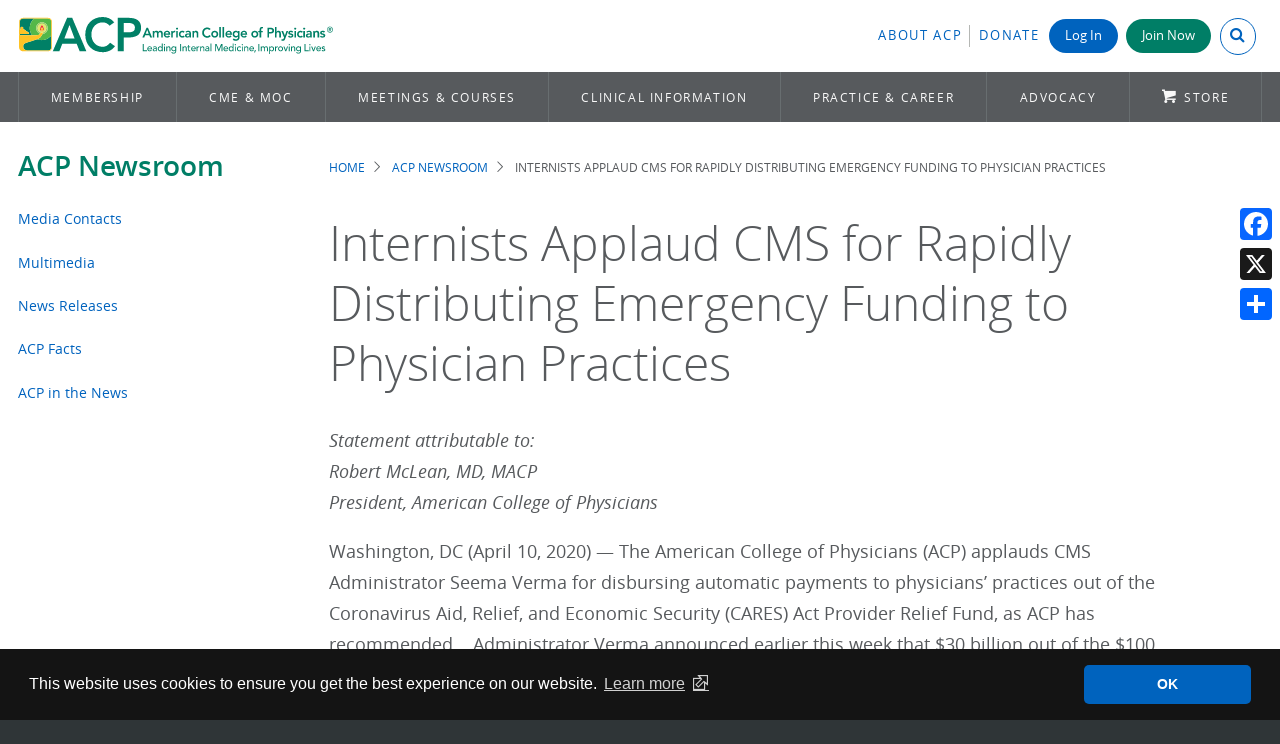

--- FILE ---
content_type: text/html; charset=UTF-8
request_url: https://www.acponline.org/acp-newsroom/internists-applaud-cms-for-rapidly-distributing-emergency-funding-to-physician-practices
body_size: 13098
content:
<!DOCTYPE html>
<html lang="en" dir="ltr" prefix="content: http://purl.org/rss/1.0/modules/content/  dc: http://purl.org/dc/terms/  foaf: http://xmlns.com/foaf/0.1/  og: http://ogp.me/ns#  rdfs: http://www.w3.org/2000/01/rdf-schema#  schema: http://schema.org/  sioc: http://rdfs.org/sioc/ns#  sioct: http://rdfs.org/sioc/types#  skos: http://www.w3.org/2004/02/skos/core#  xsd: http://www.w3.org/2001/XMLSchema# ">
  <head>
    <meta charset="utf-8" />
<meta name="description" content="Statement attributable to: Robert McLean, MD, MACP President, American College of Physicians" />
<link rel="canonical" href="https://www.acponline.org/acp-newsroom/internists-applaud-cms-for-rapidly-distributing-emergency-funding-to-physician-practices" />
<meta name="Generator" content="Drupal 10 (https://www.drupal.org)" />
<meta name="MobileOptimized" content="width" />
<meta name="HandheldFriendly" content="true" />
<meta name="viewport" content="width=device-width, initial-scale=1.0" />
<meta name="dc.date" content="2020-04-13" />
<link rel="icon" href="/themes/acp_scratch/favicons/favicon.ico" type="image/vnd.microsoft.icon" />

    <title>Internists Applaud CMS for Rapidly Distributing Emergency Funding to Physician Practices | ACP Online</title>
    <link rel="stylesheet" media="all" href="/sites/default/files/css/css_aE4nAGYUA2MGkviZMTc0WnQPwQgCpua1D_Ycafo8AuI.css?delta=0&amp;language=en&amp;theme=acp_scratch&amp;include=eJxli1EOAiEMRC-E9kikQIPddAFpSeT2atasGH86k_emGJvX2NHiDbLUgHJRm8Ilu1g7QeqjoVxxw8cPSIxSs9vug_r0gz3Gl05cC5xtsccc_r6UhKLtVAZ86-qFE3U4YuGGQeF9VlarGDf4pNOpRjsEVHoCx9hbHg" />
<link rel="stylesheet" media="all" href="/sites/default/files/css/css_OxwwPuLM7_7A1npKIX-KSYphCZxaWsZTAnUo3W4jAiE.css?delta=1&amp;language=en&amp;theme=acp_scratch&amp;include=eJxli1EOAiEMRC-E9kikQIPddAFpSeT2atasGH86k_emGJvX2NHiDbLUgHJRm8Ilu1g7QeqjoVxxw8cPSIxSs9vug_r0gz3Gl05cC5xtsccc_r6UhKLtVAZ86-qFE3U4YuGGQeF9VlarGDf4pNOpRjsEVHoCx9hbHg" />

    
        <meta charset="utf-8">
    <meta http-equiv="X-UA-Compatible" content="IE=edge,chrome=1">
    <meta name="viewport" content="width=device-width, initial-scale=1">
    <!-- Google Tag Manager -->
<script type="a888fdc1722ea35c4c59b22d-text/javascript">(function(w,d,s,l,i){w[l]=w[l]||[];w[l].push({'gtm.start':
new Date().getTime(),event:'gtm.js'});var f=d.getElementsByTagName(s)[0],
j=d.createElement(s),dl=l!='dataLayer'?'&l='+l:'';j.async=true;j.src=
'https://www.googletagmanager.com/gtm.js?id='+i+dl;f.parentNode.insertBefore(j,f);
})(window,document,'script','dataLayer','GTM-PLSLVT');</script>

<script type="a888fdc1722ea35c4c59b22d-text/javascript">(function(w,d,s,l,i){w[l]=w[l]||[];w[l].push({'gtm.start':
new Date().getTime(),event:'gtm.js'});var f=d.getElementsByTagName(s)[0],
j=d.createElement(s),dl=l!='dataLayer'?'&l='+l:'';j.async=true;j.src=
'https://www.googletagmanager.com/gtm.js?id='+i+dl;f.parentNode.insertBefore(j,f);
})(window,document,'script','dataLayer','GTM-K6XTMPF');</script>
<!-- End Google Tag Manager -->    <link rel="apple-touch-icon" sizes="180x180" href="/themes/acp_scratch/favicons/apple-touch-icon.png">
<link rel="icon" type="image/png" sizes="32x32" href="/themes/acp_scratch/favicons/favicon-32x32.png">
<link rel="icon" type="image/png" sizes="16x16" href="/themes/acp_scratch/favicons/favicon-16x16.png">
<link rel="manifest" href="/themes/acp_scratch/favicons/site.webmanifest">
<link rel="mask-icon" href="/themes/acp_scratch/favicons/safari-pinned-tab.svg" color="#5bbad5">
<link rel="shortcut icon" href="/themes/acp_scratch/favicons/favicon.ico">
<meta name="msapplication-TileColor" content="#da532c">
<meta name="msapplication-config" content="/themes/acp_scratch/favicons/browserconfig.xml">
<meta name="theme-color" content="#ffffff">  </head>

  <body   class="node-type-page page-node-334153 publication-status-published acp-newsroom internists-applaud-cms-for-rapidly-distributing-emergency-funding-to-physician-practices role-anonymous route-entitynodecanonical">
    <!-- Google Tag Manager (noscript) -->
<noscript><iframe aria-hidden="true" src="https://www.googletagmanager.com/ns.html?id=GTM-PLSLVT"
height="0" width="0" style="display:none;visibility:hidden"></iframe></noscript>

<noscript><iframe aria-hidden="true" src="https://www.googletagmanager.com/ns.html?id=GTM-K6XTMPF"
height="0" width="0" style="display:none;visibility:hidden"></iframe></noscript>
<!-- End Google Tag Manager (noscript) -->    <!-- Eloqua -->
<script type="a888fdc1722ea35c4c59b22d-text/javascript">
    var _elqQ = _elqQ || [];
    _elqQ.push(['elqSetSiteId', '698935272']); _elqQ.push(['elqUseFirstPartyCookie', 'fpc.acponline.org']);
    _elqQ.push(['elqTrackPageView']);
    (function () {
        function async_load() {
            var s = document.createElement('script'); s.type = 'text/javascript';
            s.async = true; s.src = '//img.en25.com/i/elqCfg.min.js';
            var x = document.getElementsByTagName('script')[0]; x.parentNode.insertBefore(s, x);
        }
        if (window.addEventListener) window.addEventListener('DOMContentLoaded', async_load, false);
            else if (window.attachEvent) window.attachEvent('onload', async_load);
        })();
 </script> 
<!-- END Eloqua -->
    <div id="overflow_hide">
        
          <div class="dialog-off-canvas-main-canvas" data-off-canvas-main-canvas>
    
<a href="#main" class="skip-link button">Skip to main content</a>
<!-- -------------- -->
<!-- DESKTOP Header -->
<!-- -------------- -->

<header class="header desktop" id="header" role="banner">
  <!-- Header Top -->
  <div class="container">
    <div class="brand">
      <a href="/" title="Home" rel="home" class="header__logo" id="logo">
        <img src="/themes/acp_scratch/images/acp-logo-horizontal-4c.svg" alt="American College of Physicians"/>
      </a>
    </div>
    <div class="utility">
        <div>
    <div id="block-myacpheaderblock">
  
    
      


<div id="myacp-header">
  <ul>
    <li class="myacp-header-item myacp-header-item-about">
      <a class="link" href="/about-acp" style="padding-right: 0.5em">About ACP</a>
    </li>
    <li class="myacp-header-item myacp-header-item-donate no-border">
      <a class="link" href="/node/290935">Donate</a>
    </li>
          <li class="myacp-header-item myacp-header-item-login login no-border normal-text">
        <a class="login-button button" href=/oauth/login?destination=/acp-newsroom/internists-applaud-cms-for-rapidly-distributing-emergency-funding-to-physician-practices>
          Log In
        </a>
      </li>
      <li class="myacp-header-item myacp-header-item-join_button no-border">
        <a class="join-button button green" href="https://store.acponline.org/ebiz/membership/select-membership">Join Now</a>
      </li>
        <li class="myacp-header-item myacp-header-item-search">
      <button id="myacp-header-search" class="myacp-header-search closed" aria-expanded="false" aria-controls="search-box">
          <input class="myacp-header-search-input" type="search" value="" placeholder="Search ACP" />
          <i class="myacp-header-search-icon icon-search" aria-hidden="true"></i>
      </button>
    </li>
  </ul>
</div>

  </div>

  </div>

    </div>
  </div>
  <!-- Main Navigation -->
            <div id="navigation">
    <div class="container">
        
        <!--noindex-->
<nav class="main-menu" data-nosnippet role="navigation" tabindex="-1">
  <ul class="menu">
    <!-- MEMBERSHIP -->
    <li class="first">
      <a href="/membership">Membership</a>
      <div class="panel">
        <div class="grid">
          <div class="col-1-3 border-dotted right">
            <p class="text--deca">Benefits for</p>
            <ul class="no-style">
              <li>
                <a class="button" href="/membership/physician-membership" onclick="if (!window.__cfRLUnblockHandlers) return false; ga('send', 'event', 'Flyout_Membership', 'Click', 'https://www.acponline.org/membership/physician-membership');" data-cf-modified-a888fdc1722ea35c4c59b22d-=""><i class="icon-chevron-right-circle"> </i>Physicians</a
                >
              </li>
              <li>
                <a class="button" href="/membership/residents" onclick="if (!window.__cfRLUnblockHandlers) return false; ga('send', 'event', 'Flyout_Membership', 'Click', 'https://www.acponline.org/membership/residents');" data-cf-modified-a888fdc1722ea35c4c59b22d-=""><i class="icon-chevron-right-circle"> </i>Residents &amp;
                  Fellows-in-Training</a
                >
              </li>
              <li>
                <a class="button faded-green" href="/membership/medical-students" onclick="if (!window.__cfRLUnblockHandlers) return false; ga('send', 'event', 'Flyout_Membership', 'Click', 'https://www.acponline.org/membership/medical-students');" data-cf-modified-a888fdc1722ea35c4c59b22d-=""><i class="icon-chevron-right-circle"> </i> Medical
                  Students</a
                >
              </li>
              <li>
                <a class="button faded-green" href="/membership/international-membership" onclick="if (!window.__cfRLUnblockHandlers) return false; ga('send', 'event', 'Flyout_Membership', 'Click', 'https://www.acponline.org/membership/international-membership');" data-cf-modified-a888fdc1722ea35c4c59b22d-=""><i class="icon-chevron-right-circle"> </i>International</a
                >
              </li>
              <li>
                <a class="button faded-green" href="/membership/non-physician-affiliate-membership" onclick="if (!window.__cfRLUnblockHandlers) return false; ga('send', 'event', 'Flyout_Membership', 'Click', 'https://www.acponline.org/membership/non-physician-affiliate-membership');" data-cf-modified-a888fdc1722ea35c4c59b22d-=""><i class="icon-chevron-right-circle"> </i>Non-physician
                  Affiliate</a
                >
              </li>
            </ul>
          </div>
          <div class="col-1-3 padding">
            <p class="text--deca">Become a Fellow</p>
            <p style="margin-bottom: 1.5em">
              <strong
                ><a href="/membership/physician-membership/acp-fellowship" onclick="if (!window.__cfRLUnblockHandlers) return false; ga('send', 'event', 'Flyout_Membership', 'Click', 'https://www.acponline.org/membership/physician-membership/acp-fellowship');" data-cf-modified-a888fdc1722ea35c4c59b22d-="">Interested in Becoming a Fellow?</a
                ></strong
              ><br />
              Join a distinguished group of over 31,000 internists and leaders
              who already share this honor.
            </p>
            <p>
              <strong
                ><a
                  href="https://forms.acponline.org/webform/fellowship-sponsoring-form"
                  target="_blank"
                  >Sponsor a Fellow</a
                ></strong
              ><br />
              Continue the tradition of Fellowship by sharing your own
              experience and offering to support other members' candidacies.
            </p>
          </div>
          <div class="col-1-3 border-dotted padding left">
            <p class="text--deca">For Members</p>
            <ul class="no-style extra-spacing">
              <li>
                <a
                  href="https://store.acponline.org/ebiz/acp-pay-dues/paymentcode/paydues"
                  target="_blank"
                  ><i class="icon-refresh"></i>Pay Dues</a
                >
              </li>
              <li>
                <a
                  href="https://store.acponline.org/ebiz/my-account/purchase-history"
                  target="_blank"
                  ><i class="icon-list-group"></i>Check Orders</a
                >
              </li>
              <li>
                <a href="/about-acp/who-we-are/get-engaged"
                  ><i class="icon-comments-alt"></i>Get Engaged</a
                >
              </li>
              <li>
                <a class="button" href="/myacp">Visit MyACP (dashboard)</a>
              </li>
            </ul>
          </div>
        </div>
      </div>
    </li>
    <!-- CME & MOC -->
    <li class="collapsed" style="flex-shrink: 2">
      <a href="/cme-moc">CME &amp; MOC</a>
      <div class="panel">
        <div class="grid">
          <div class="col-1-3 border-dotted padding right">
            <p class="text--deca">Online Learning Center<!--<span class="badge">NEW</span>--></p>
            <p>
              Search hundreds of CME and MOC activities&mdash;free or discounted
              for ACP members&mdash;by topic, format, and state CME requirements
              to find education that matches your needs.
            </p>
            <p>
              <a class="button" href="/cme-moc/online-learning-center" onclick="if (!window.__cfRLUnblockHandlers) return false; ga('send', 'event', 'Flyout_CME&amp;MOC', 'Click', 'https://www.acponline.org/cme-moc/online-learning-center');" data-cf-modified-a888fdc1722ea35c4c59b22d-="">Browse Activities</a
              >
            </p>
          </div>
          <div class="col-1-3 padding">
            <p class="text--deca">Industry Leading Tools &amp; Resources</p>
            <ul class="no-style extra-spacing">
              <li>
                <a class="vertical-align" href="/featured-products/acp-mksap"
                  ><img
                    alt="ACP MKSAP icon"
                    src="/themes/acp_scratch/images/product_pages/acpmksap_icon.svg"
                    style="width: 57px; margin-right: 0.5em"
                  />
                  ACP MKSAP</a
                >
              </li>
              <li>
                <a
                  class="vertical-align"
                  href="/featured-products/annals-of-internal-medicine"
                  ><img
                    alt="Annals of Internal Medicine icon"
                    src="/themes/acp_scratch/images/annals_icon.png"
                    style="margin-right: 0.5em"
                  />
                  Annals of IM</a
                >
              </li>
              <!--<li><a href="/meetings-courses/internal-medicine-meetings"><img src="/sites/default/files/images/im2020-57x57.png">Internal Medicine Meeting</a></li>-->
            </ul>
          </div>
          <div class="col-1-3 panel-menu">
            <p class="flyout-header">In this Section</p>
            <ul>
              <li>
                <a href="/cme-moc/online-learning-center"
                  >Online Learning Center</a
                >
              </li>
              <li>
                <a
                  href="/cme-moc/internal-medicine-board-review-certification-prep"
                  >Certification Preparation</a
                >
              </li>
              <li>
                <a href="/cme-moc/cme">About CME</a>
              </li>
              <li>
                <a href="/cme-moc/moc">About MOC</a>
              </li>
            </ul>
          </div>
        </div>
      </div>
    </li>
    <!-- MEETINGS & COURSES -->
    <li style="flex-shrink: 3">
      <a href="/meetings-courses" aria-haspopup="true" aria-expanded="false"
        >Meetings &amp; Courses</a
      >
      <div class="panel">
        <div class="grid">
          <div
            class="col-1-3 border-dotted padding right"
            style="display: block"
          >
            <img
              alt="ACP Internal Medicine Meeting 2026"
              src="/themes/acp_scratch/images/imm2026-stacked-color.svg"
              style="max-width: 100%; width: 350px"
            />
            <p>
              <br />Claim CME/MOC from Internal Medicine Meeting 2025, or
              register for Internal Medicine Meeting 2026 in San Francisco, CA.
            </p>
            <p>
              <a
                class="button small split-right"
                href="http://annualmeeting.acponline.org/"
                target="_blank"
                >INTERNAL MEDICINE MEETING<i class="icon-link-ext"></i
              ></a>
            </p>
          </div>
          <div class="col-1-3 padding">
            <p class="text--deca">ACP Courses &amp; Recordings</p>
            <p>Explore our virtual course offerings and learn from anywhere.</p>
            <p>
              <a
                class="button"
                href="https://www.acponline.org/meetings-courses/acp-courses-recordings"
                >Learn More</a
              >
            </p>
          </div>
          <div class="col-1-3 panel-menu">
            <p class="flyout-header">In this Section</p>
            <ul>
              <li>
                <a href="/meetings-courses/internal-medicine-meeting"
                  >Internal Medicine Meeting</a
                >
              </li>
              <li>
                <a
                  href="/meetings-courses/acp-chapter-meetings/domestic-and-international"
                  >Upcoming Chapter Meetings</a
                >
              </li>
              <li>
                <a href="/meetings-courses/acp-courses-recordings"
                  >Courses &amp; Recordings</a
                >
              </li>
              <li>
                <a href="/meetings-courses/focused-topics">Focused Topics</a>
              </li>
              <li><a href="/meetings-courses/webinars">Webinars</a></li>
              <li>
                <a href="/meetings-courses/medical-educator-resources"
                  >Medical Educator Resources</a
                >
              </li>
            </ul>
          </div>
        </div>
      </div>
    </li>
    <!-- CLINICAL INFORMATION -->
    <li style="flex-shrink: 4">
      <a href="/clinical-information">Clinical Information</a>
      <div class="panel">
        <div class="grid">
          <div class="col-2-3">
            <div style="text-align: center">
              <p class="text--deca">ACP Clinical Search</p>
              <p style="margin-top: -1em">
                Treating a patient? Researching a topic? Get answers now.
              </p>
              <div class="acp-search-clininfo" data-drupal-selector="acp-search-clininfo">
  
    
      <form action="/acp-newsroom/internists-applaud-cms-for-rapidly-distributing-emergency-funding-to-physician-practices" method="post" id="acp-search-clininfo" accept-charset="UTF-8">
  <div class="js-form-item form-item js-form-type-textfield form-item-term js-form-item-term">
      <label class="visually-hidden js-form-required form-required" for="edit-term">Search Clinical Terms or Conditions</label>
        <input placeholder="Search a condition or term" data-drupal-selector="edit-term" type="text" id="edit-term" name="term" value="" size="60" maxlength="128" class="form-text required" required="required" aria-required="true" />

        </div>
<input autocomplete="off" data-drupal-selector="form-lnkkutvionpi2q2g5ytai3pczqdsutqfn4g0yzhx4k8" type="hidden" name="form_build_id" value="form-LNkkUtvionPi2q2G5YtAI3PCzqdsutqFn4G0Yzhx4k8" />
<input data-drupal-selector="edit-acp-search-clininfo" type="hidden" name="form_id" value="acp_search_clininfo" />
<div data-drupal-selector="edit-actions" class="form-actions js-form-wrapper form-wrapper" id="edit-actions"><input data-drupal-selector="edit-submit" type="submit" id="edit-submit" name="op" value="Search" class="button js-form-submit form-submit" />
</div>

</form>

  </div>

            </div>
            <hr role="presentation" style="margin: 1em 0 1.5em 0" />
            <div class="grid">
              <div class="col-1-3 interior-padding">
                <div style="height: 75px; text-align: center">
                  <img
                    alt="Annals of Internal Medicine"
                    src="/themes/acp_scratch/images/logo-annals3.png"
                  />
                </div>
                <p>
                  <a
                    class="button small split-right no-icon"
                    href="https://www.annals.org"
                    target="_blank"
                    >Visit Annals<i class="icon-link-ext"></i
                  ></a>
                </p>
              </div>
              <div class="col-1-3 interior-padding">
                <div style="height: 75px; text-align: center">
                  <img
                    alt="ACP MKSAP"
                    src="/sites/default/files/images/products_services/mksap/acp_mksap/acp_mksap_sm.png"
                    style="width: 188px"
                  />
                </div>
                <p>
                  <a
                    class="button small split-right no-icon"
                    href="https://mksap.acponline.org/"
                    target="_blank"
                    >Visit ACP MKSAP<i class="icon-link-ext"></i
                  ></a>
                </p>
              </div>
              <div class="col-1-3 interior-padding">
                <div style="height: 75px; text-align: center">
                  <img
                    alt="DynaMedex"
                    src="/sites/default/files/images/clinical_information/dynamed_plus/dynamedex-logo.png"
                    style="width: 150px; padding-right: 0"
                  />
                </div>
                <p>
                  <a
                    class="button small"
                    href="/clinical-information/clinical-resources-products/dynamed"
                    >Visit DynaMedex</a
                  >
                  <!-- <a class="extended_text small" href="/clinical-information/clinical-resources-products/dynamed-plus">Learn More</a> -->
                </p>
              </div>
            </div>
          </div>
          <div class="col-1-3 panel-menu">
            <p class="flyout-header">In this Section</p>
            <ul>
              <li>
                <a
                  href="/clinical-information/clinical-guidelines-recommendations"
                  >Clinical Guidelines &amp; Recommendations</a
                >
              </li>
              <li>
                <a href="/clinical-information/performance-measures"
                  >Performance Measures</a
                >
              </li>
              <li>
                <a href="/clinical-information/journals-publications"
                  >Journals &amp; Publications</a
                >
              </li>
              <li>
                <a href="/clinical-information/clinical-resources-products"
                  >Clinical Resources &amp; Products</a
                >
              </li>
              <li>
                <a href="/clinical-information/high-value-care"
                  >High Value Care</a
                >
              </li>
              <li>
                <a href="/clinical-information/ethics-and-professionalism"
                  >Ethics &amp; Professionalism</a
                >
              </li>
            </ul>
          </div>
        </div>
      </div>
    </li>
    <!-- PRACTICE & CAREER (NEW) -->
    <li style="flex-shrink: 3" id="p_career">
      <a href="/practice-career">Practice &amp; Career</a>
      <div class="panel">
        <div class="grid">
          <div class="col-2-3">
            <div class="grid">
              <div class="col-1-3 border-dotted right interior-padding">
                <p class="text--deca">Financial Well-being</p>
                <p>
                  Navigate your financial future with ACP’s tools and resources
                  to help you plan and make wise financial decisions.
                </p>
                <p>
                  <a class="button small" href="/practice-career/physician-well-being-and-professional-fulfillment/financial-well-being-program" onclick="if (!window.__cfRLUnblockHandlers) return false; ga('send', 'event', 'Flyout_Practice_Resources', 'Click', 'https://www.acponline.org/practice-career/physician-well-being-and-professional-fulfillment/financial-well-being-program');" data-cf-modified-a888fdc1722ea35c4c59b22d-="">Financial Well-being</a
                  >
                </p>
              </div>
              <div class="col-1-3 interior-padding">
                <p class="text--deca">Telehealth</p>
                <p>
                  Offering guidance on clinical use cases, technology,
                  regulations and waivers, and billing and coding.
                </p>
                <p>
                  <a class="button small" href="/practice-career/business-resources/telehealth-guidance-and-resources" onclick="if (!window.__cfRLUnblockHandlers) return false; ga('send', 'event', 'Flyout_Practice_Resources', 'Click', 'https://www.acponline.org/practice-career/business-resources/telehealth-guidance-and-resources');" data-cf-modified-a888fdc1722ea35c4c59b22d-="">Telehealth Resources</a
                  >
                </p>
              </div>
              <div class="col-1-3 border-dotted left interior-padding">
                <p class="text--deca">Quick Links</p>
                <ul class="shift-arrow blue-arrow">
                  <li>
                    <a href="/practice-career/regulatory-resources/physician-practice-timeliner" onclick="if (!window.__cfRLUnblockHandlers) return false; ga('send', 'event', 'Flyout_Practice_Resources', 'Click', 'https://www.acponline.org/practice-career/regulatory-resources/physician-practice-timeliner');" data-cf-modified-a888fdc1722ea35c4c59b22d-="">Physician &amp; Practice Timeline</a
                    >
                  </li>
                  <li>
                    <a href="/practice-career/business-resources/payment" onclick="if (!window.__cfRLUnblockHandlers) return false; ga('send', 'event', 'Flyout_Practice_Resources', 'Click', 'https://www.acponline.org/practice-career/business-resources/payment');" data-cf-modified-a888fdc1722ea35c4c59b22d-="">Payment</a
                    >
                  </li>
                  <li>
                    <a href="/practice-career/business-resources/coding" onclick="if (!window.__cfRLUnblockHandlers) return false; ga('send', 'event', 'Flyout_Practice_Resources', 'Click', 'https://www.acponline.org/practice-career/business-resources/coding');" data-cf-modified-a888fdc1722ea35c4c59b22d-="">Coding</a
                    >
                  </li>
                  <li>
                    <a href="/practice-career/business-resources/office-management" onclick="if (!window.__cfRLUnblockHandlers) return false; ga('send', 'event', 'Flyout_Practice_Resources', 'Click', 'https://www.acponline.org/practice-career/business-resources/office-management');" data-cf-modified-a888fdc1722ea35c4c59b22d-="">Office Management</a
                    >
                  </li>
                  <li>
                    <a href="/featured-products/medical-educator-resources" onclick="if (!window.__cfRLUnblockHandlers) return false; ga('send', 'event', 'Flyout_Practice_Resources', 'Click', 'https://www.acponline.org/featured-products/medical-educator-resources');" data-cf-modified-a888fdc1722ea35c4c59b22d-="">Medical Educator Resources</a
                    >
                  </li>
                </ul>
              </div>
            </div>
          </div>
          <div class="col-1-3 panel-menu">
            <p class="flyout-header">In this Section</p>
            <ul>
              <li>
                <a href="/practice-career/career-and-professional-development"
                  >Career &amp; Professional Development</a
                >
              </li>
              <li>
                <a href="/practice-career/business-resources"
                  >Business Resources</a
                >
              </li>
              <li>
                <a href="/practice-career/regulatory-resources"
                  >Regulatory Resources</a
                >
              </li>
              <li>
                <a
                  href="/practice-career/quality-improvement-in-healthcare-acp-resources-and-programs"
                  >Quality Improvement</a
                >
              </li>
              <li>
                <a
                  href="/practice-career/patient-and-interprofessional-education"
                  >Patient and Interprofessional Education</a
                >
              </li>
              <li>
                <a
                  href="/practice-career/physician-well-being-and-professional-fulfillment"
                  >Physician Well-being &amp; Professional Fulfillment</a
                >
              </li>
              <li>
                <a href="/practice-career/independent-practice-resources"
                  >Independent Practice Resources</a
                >
              </li>
            </ul>
          </div>
        </div>
      </div>
    </li>
    <!-- ADVOCACY -->
    <li>
      <a href="/advocacy">Advocacy</a>
      <div class="panel">
        <div class="grid">
          <div class="col-2-3">
            <p class="text--deca">Where We Stand</p>
            <p>
              ACP advocates on behalf of internal medicine physicians and their
              patients on a number of timely issues. Learn about where ACP
              stands on the following areas:
            </p>
            <div class="grid less-round">
              <div class="col-1-2">
                <ul class="no-style">
                  <li>
                    <a
                      class="button"
                      href="/advocacy/where-we-stand/access-to-care"
                      >Access to Care</a
                    >
                  </li>
                  <li>
                    <a
                      class="button"
                      href="/advocacy/where-we-stand/improving-medicare"
                      >Improving Medicare</a
                    >
                  </li>
                  <li>
                    <a class="button" href="/advocacy/where-we-stand/medicaid"
                      >Medicaid</a
                    >
                  </li>
                </ul>
              </div>
              <div class="col-1-2 padding right">
                <ul class="no-style">
                  <li>
                    <a
                      class="button"
                      href="/advocacy/where-we-stand/payments-and-profit"
                      >Payments and Profit</a
                    >
                  </li>
                  <li>
                    <a
                      class="button"
                      href="/advocacy/where-we-stand/health-information-technology"
                      >Health Information Technology</a
                    >
                  </li>
                  <li>
                    <a
                      class="button"
                      href="/advocacy/where-we-stand/reducing-administrative-burdens-patients-before-paperwork"
                      >Reducing Administrative Burdens</a
                    >
                  </li>
                </ul>
              </div>
            </div>
          </div>
          <div class="col-1-3 panel-menu">
            <p class="flyout-header">In this Section</p>
            <ul>
              <li><a href="/advocacy/where-we-stand">Where We Stand</a></li>
              <li>
                <a href="/advocacy/acp-advocate">ACP Advocate Newsletter</a>
              </li>
              <li>
                <a href="/advocacy/get-involved-advocacy-in-action"
                  >Get Involved: Advocacy in Action</a
                >
              </li>
              <li>
                <a href="/advocacy/state-health-policy">State Health Policy</a>
              </li>
              <li>
                <a href="/advocacy/current-public-policy-papers"
                  >Current Public Policy Papers</a
                >
              </li>
              <li>
                <a href="/advocacy/acp_policy_library/search"
                  >Search the ACP Policy Library</a
                >
              </li>
            </ul>
          </div>
        </div>
      </div>
    </li>
    <li class="last">
      <a href="/featured-products" class="storeicon">Store</a>
    </li>
  </ul>
</nav>
<!--endnoindex-->
      </div>
  </nav>
  </header>

<!-- ------------- -->
<!-- MOBILE Header -->
<!-- ------------- -->

<header class="header mobile" role="banner">
  <div class="container">
    <button class="menu" id="button_menu"><i class="icon-menu"></i></button>
    <div class="brand">
      <a href="/" title="Home" rel="home" class="header__logo">
        <img src="/themes/acp_scratch/images/acp-logo-stacked-4c-short.svg" alt="American College of Physicians"/>
      </a>
    </div>
  </div>

  <!-- Slide Out Navigation -->
  <div id="mobile_nav">
    <div class="brand">
      <a href="/" title="Home" rel="home" class="header__logo">
        <img src="/themes/acp_scratch/images/acp-logo-horizontal-4c.svg" alt="American College of Physicians"/>
      </a>
    </div>
    
    <!--noindex-->
<nav class="main-menu" data-nosnippet role="navigation" tabindex="-1">
  <ul class="menu">
    <!-- MEMBERSHIP -->
    <li class="first">
      <a href="/membership">Membership</a>
      <div class="panel">
        <div class="grid">
          <div class="col-1-3 border-dotted right">
            <p class="text--deca">Benefits for</p>
            <ul class="no-style">
              <li>
                <a class="button" href="/membership/physician-membership" onclick="if (!window.__cfRLUnblockHandlers) return false; ga('send', 'event', 'Flyout_Membership', 'Click', 'https://www.acponline.org/membership/physician-membership');" data-cf-modified-a888fdc1722ea35c4c59b22d-=""><i class="icon-chevron-right-circle"> </i>Physicians</a
                >
              </li>
              <li>
                <a class="button" href="/membership/residents" onclick="if (!window.__cfRLUnblockHandlers) return false; ga('send', 'event', 'Flyout_Membership', 'Click', 'https://www.acponline.org/membership/residents');" data-cf-modified-a888fdc1722ea35c4c59b22d-=""><i class="icon-chevron-right-circle"> </i>Residents &amp;
                  Fellows-in-Training</a
                >
              </li>
              <li>
                <a class="button faded-green" href="/membership/medical-students" onclick="if (!window.__cfRLUnblockHandlers) return false; ga('send', 'event', 'Flyout_Membership', 'Click', 'https://www.acponline.org/membership/medical-students');" data-cf-modified-a888fdc1722ea35c4c59b22d-=""><i class="icon-chevron-right-circle"> </i> Medical
                  Students</a
                >
              </li>
              <li>
                <a class="button faded-green" href="/membership/international-membership" onclick="if (!window.__cfRLUnblockHandlers) return false; ga('send', 'event', 'Flyout_Membership', 'Click', 'https://www.acponline.org/membership/international-membership');" data-cf-modified-a888fdc1722ea35c4c59b22d-=""><i class="icon-chevron-right-circle"> </i>International</a
                >
              </li>
              <li>
                <a class="button faded-green" href="/membership/non-physician-affiliate-membership" onclick="if (!window.__cfRLUnblockHandlers) return false; ga('send', 'event', 'Flyout_Membership', 'Click', 'https://www.acponline.org/membership/non-physician-affiliate-membership');" data-cf-modified-a888fdc1722ea35c4c59b22d-=""><i class="icon-chevron-right-circle"> </i>Non-physician
                  Affiliate</a
                >
              </li>
            </ul>
          </div>
          <div class="col-1-3 padding">
            <p class="text--deca">Become a Fellow</p>
            <p style="margin-bottom: 1.5em">
              <strong
                ><a href="/membership/physician-membership/acp-fellowship" onclick="if (!window.__cfRLUnblockHandlers) return false; ga('send', 'event', 'Flyout_Membership', 'Click', 'https://www.acponline.org/membership/physician-membership/acp-fellowship');" data-cf-modified-a888fdc1722ea35c4c59b22d-="">Interested in Becoming a Fellow?</a
                ></strong
              ><br />
              Join a distinguished group of over 31,000 internists and leaders
              who already share this honor.
            </p>
            <p>
              <strong
                ><a
                  href="https://forms.acponline.org/webform/fellowship-sponsoring-form"
                  target="_blank"
                  >Sponsor a Fellow</a
                ></strong
              ><br />
              Continue the tradition of Fellowship by sharing your own
              experience and offering to support other members' candidacies.
            </p>
          </div>
          <div class="col-1-3 border-dotted padding left">
            <p class="text--deca">For Members</p>
            <ul class="no-style extra-spacing">
              <li>
                <a
                  href="https://store.acponline.org/ebiz/acp-pay-dues/paymentcode/paydues"
                  target="_blank"
                  ><i class="icon-refresh"></i>Pay Dues</a
                >
              </li>
              <li>
                <a
                  href="https://store.acponline.org/ebiz/my-account/purchase-history"
                  target="_blank"
                  ><i class="icon-list-group"></i>Check Orders</a
                >
              </li>
              <li>
                <a href="/about-acp/who-we-are/get-engaged"
                  ><i class="icon-comments-alt"></i>Get Engaged</a
                >
              </li>
              <li>
                <a class="button" href="/myacp">Visit MyACP (dashboard)</a>
              </li>
            </ul>
          </div>
        </div>
      </div>
    </li>
    <!-- CME & MOC -->
    <li class="collapsed" style="flex-shrink: 2">
      <a href="/cme-moc">CME &amp; MOC</a>
      <div class="panel">
        <div class="grid">
          <div class="col-1-3 border-dotted padding right">
            <p class="text--deca">Online Learning Center<!--<span class="badge">NEW</span>--></p>
            <p>
              Search hundreds of CME and MOC activities&mdash;free or discounted
              for ACP members&mdash;by topic, format, and state CME requirements
              to find education that matches your needs.
            </p>
            <p>
              <a class="button" href="/cme-moc/online-learning-center" onclick="if (!window.__cfRLUnblockHandlers) return false; ga('send', 'event', 'Flyout_CME&amp;MOC', 'Click', 'https://www.acponline.org/cme-moc/online-learning-center');" data-cf-modified-a888fdc1722ea35c4c59b22d-="">Browse Activities</a
              >
            </p>
          </div>
          <div class="col-1-3 padding">
            <p class="text--deca">Industry Leading Tools &amp; Resources</p>
            <ul class="no-style extra-spacing">
              <li>
                <a class="vertical-align" href="/featured-products/acp-mksap"
                  ><img
                    alt="ACP MKSAP icon"
                    src="/themes/acp_scratch/images/product_pages/acpmksap_icon.svg"
                    style="width: 57px; margin-right: 0.5em"
                  />
                  ACP MKSAP</a
                >
              </li>
              <li>
                <a
                  class="vertical-align"
                  href="/featured-products/annals-of-internal-medicine"
                  ><img
                    alt="Annals of Internal Medicine icon"
                    src="/themes/acp_scratch/images/annals_icon.png"
                    style="margin-right: 0.5em"
                  />
                  Annals of IM</a
                >
              </li>
              <!--<li><a href="/meetings-courses/internal-medicine-meetings"><img src="/sites/default/files/images/im2020-57x57.png">Internal Medicine Meeting</a></li>-->
            </ul>
          </div>
          <div class="col-1-3 panel-menu">
            <p class="flyout-header">In this Section</p>
            <ul>
              <li>
                <a href="/cme-moc/online-learning-center"
                  >Online Learning Center</a
                >
              </li>
              <li>
                <a
                  href="/cme-moc/internal-medicine-board-review-certification-prep"
                  >Certification Preparation</a
                >
              </li>
              <li>
                <a href="/cme-moc/cme">About CME</a>
              </li>
              <li>
                <a href="/cme-moc/moc">About MOC</a>
              </li>
            </ul>
          </div>
        </div>
      </div>
    </li>
    <!-- MEETINGS & COURSES -->
    <li style="flex-shrink: 3">
      <a href="/meetings-courses" aria-haspopup="true" aria-expanded="false"
        >Meetings &amp; Courses</a
      >
      <div class="panel">
        <div class="grid">
          <div
            class="col-1-3 border-dotted padding right"
            style="display: block"
          >
            <img
              alt="ACP Internal Medicine Meeting 2026"
              src="/themes/acp_scratch/images/imm2026-stacked-color.svg"
              style="max-width: 100%; width: 350px"
            />
            <p>
              <br />Claim CME/MOC from Internal Medicine Meeting 2025, or
              register for Internal Medicine Meeting 2026 in San Francisco, CA.
            </p>
            <p>
              <a
                class="button small split-right"
                href="http://annualmeeting.acponline.org/"
                target="_blank"
                >INTERNAL MEDICINE MEETING<i class="icon-link-ext"></i
              ></a>
            </p>
          </div>
          <div class="col-1-3 padding">
            <p class="text--deca">ACP Courses &amp; Recordings</p>
            <p>Explore our virtual course offerings and learn from anywhere.</p>
            <p>
              <a
                class="button"
                href="https://www.acponline.org/meetings-courses/acp-courses-recordings"
                >Learn More</a
              >
            </p>
          </div>
          <div class="col-1-3 panel-menu">
            <p class="flyout-header">In this Section</p>
            <ul>
              <li>
                <a href="/meetings-courses/internal-medicine-meeting"
                  >Internal Medicine Meeting</a
                >
              </li>
              <li>
                <a
                  href="/meetings-courses/acp-chapter-meetings/domestic-and-international"
                  >Upcoming Chapter Meetings</a
                >
              </li>
              <li>
                <a href="/meetings-courses/acp-courses-recordings"
                  >Courses &amp; Recordings</a
                >
              </li>
              <li>
                <a href="/meetings-courses/focused-topics">Focused Topics</a>
              </li>
              <li><a href="/meetings-courses/webinars">Webinars</a></li>
              <li>
                <a href="/meetings-courses/medical-educator-resources"
                  >Medical Educator Resources</a
                >
              </li>
            </ul>
          </div>
        </div>
      </div>
    </li>
    <!-- CLINICAL INFORMATION -->
    <li style="flex-shrink: 4">
      <a href="/clinical-information">Clinical Information</a>
      <div class="panel">
        <div class="grid">
          <div class="col-2-3">
            <div style="text-align: center">
              <p class="text--deca">ACP Clinical Search</p>
              <p style="margin-top: -1em">
                Treating a patient? Researching a topic? Get answers now.
              </p>
              <div class="acp-search-clininfo" data-drupal-selector="acp-search-clininfo">
  
    
      <form action="/acp-newsroom/internists-applaud-cms-for-rapidly-distributing-emergency-funding-to-physician-practices" method="post" id="acp-search-clininfo" accept-charset="UTF-8">
  <div class="js-form-item form-item js-form-type-textfield form-item-term js-form-item-term">
      <label class="visually-hidden js-form-required form-required" for="edit-term">Search Clinical Terms or Conditions</label>
        <input placeholder="Search a condition or term" data-drupal-selector="edit-term" type="text" id="edit-term" name="term" value="" size="60" maxlength="128" class="form-text required" required="required" aria-required="true" />

        </div>
<input autocomplete="off" data-drupal-selector="form-lnkkutvionpi2q2g5ytai3pczqdsutqfn4g0yzhx4k8" type="hidden" name="form_build_id" value="form-LNkkUtvionPi2q2G5YtAI3PCzqdsutqFn4G0Yzhx4k8" />
<input data-drupal-selector="edit-acp-search-clininfo" type="hidden" name="form_id" value="acp_search_clininfo" />
<div data-drupal-selector="edit-actions" class="form-actions js-form-wrapper form-wrapper" id="edit-actions"><input data-drupal-selector="edit-submit" type="submit" id="edit-submit" name="op" value="Search" class="button js-form-submit form-submit" />
</div>

</form>

  </div>

            </div>
            <hr role="presentation" style="margin: 1em 0 1.5em 0" />
            <div class="grid">
              <div class="col-1-3 interior-padding">
                <div style="height: 75px; text-align: center">
                  <img
                    alt="Annals of Internal Medicine"
                    src="/themes/acp_scratch/images/logo-annals3.png"
                  />
                </div>
                <p>
                  <a
                    class="button small split-right no-icon"
                    href="https://www.annals.org"
                    target="_blank"
                    >Visit Annals<i class="icon-link-ext"></i
                  ></a>
                </p>
              </div>
              <div class="col-1-3 interior-padding">
                <div style="height: 75px; text-align: center">
                  <img
                    alt="ACP MKSAP"
                    src="/sites/default/files/images/products_services/mksap/acp_mksap/acp_mksap_sm.png"
                    style="width: 188px"
                  />
                </div>
                <p>
                  <a
                    class="button small split-right no-icon"
                    href="https://mksap.acponline.org/"
                    target="_blank"
                    >Visit ACP MKSAP<i class="icon-link-ext"></i
                  ></a>
                </p>
              </div>
              <div class="col-1-3 interior-padding">
                <div style="height: 75px; text-align: center">
                  <img
                    alt="DynaMedex"
                    src="/sites/default/files/images/clinical_information/dynamed_plus/dynamedex-logo.png"
                    style="width: 150px; padding-right: 0"
                  />
                </div>
                <p>
                  <a
                    class="button small"
                    href="/clinical-information/clinical-resources-products/dynamed"
                    >Visit DynaMedex</a
                  >
                  <!-- <a class="extended_text small" href="/clinical-information/clinical-resources-products/dynamed-plus">Learn More</a> -->
                </p>
              </div>
            </div>
          </div>
          <div class="col-1-3 panel-menu">
            <p class="flyout-header">In this Section</p>
            <ul>
              <li>
                <a
                  href="/clinical-information/clinical-guidelines-recommendations"
                  >Clinical Guidelines &amp; Recommendations</a
                >
              </li>
              <li>
                <a href="/clinical-information/performance-measures"
                  >Performance Measures</a
                >
              </li>
              <li>
                <a href="/clinical-information/journals-publications"
                  >Journals &amp; Publications</a
                >
              </li>
              <li>
                <a href="/clinical-information/clinical-resources-products"
                  >Clinical Resources &amp; Products</a
                >
              </li>
              <li>
                <a href="/clinical-information/high-value-care"
                  >High Value Care</a
                >
              </li>
              <li>
                <a href="/clinical-information/ethics-and-professionalism"
                  >Ethics &amp; Professionalism</a
                >
              </li>
            </ul>
          </div>
        </div>
      </div>
    </li>
    <!-- PRACTICE & CAREER (NEW) -->
    <li style="flex-shrink: 3" id="p_career">
      <a href="/practice-career">Practice &amp; Career</a>
      <div class="panel">
        <div class="grid">
          <div class="col-2-3">
            <div class="grid">
              <div class="col-1-3 border-dotted right interior-padding">
                <p class="text--deca">Financial Well-being</p>
                <p>
                  Navigate your financial future with ACP’s tools and resources
                  to help you plan and make wise financial decisions.
                </p>
                <p>
                  <a class="button small" href="/practice-career/physician-well-being-and-professional-fulfillment/financial-well-being-program" onclick="if (!window.__cfRLUnblockHandlers) return false; ga('send', 'event', 'Flyout_Practice_Resources', 'Click', 'https://www.acponline.org/practice-career/physician-well-being-and-professional-fulfillment/financial-well-being-program');" data-cf-modified-a888fdc1722ea35c4c59b22d-="">Financial Well-being</a
                  >
                </p>
              </div>
              <div class="col-1-3 interior-padding">
                <p class="text--deca">Telehealth</p>
                <p>
                  Offering guidance on clinical use cases, technology,
                  regulations and waivers, and billing and coding.
                </p>
                <p>
                  <a class="button small" href="/practice-career/business-resources/telehealth-guidance-and-resources" onclick="if (!window.__cfRLUnblockHandlers) return false; ga('send', 'event', 'Flyout_Practice_Resources', 'Click', 'https://www.acponline.org/practice-career/business-resources/telehealth-guidance-and-resources');" data-cf-modified-a888fdc1722ea35c4c59b22d-="">Telehealth Resources</a
                  >
                </p>
              </div>
              <div class="col-1-3 border-dotted left interior-padding">
                <p class="text--deca">Quick Links</p>
                <ul class="shift-arrow blue-arrow">
                  <li>
                    <a href="/practice-career/regulatory-resources/physician-practice-timeliner" onclick="if (!window.__cfRLUnblockHandlers) return false; ga('send', 'event', 'Flyout_Practice_Resources', 'Click', 'https://www.acponline.org/practice-career/regulatory-resources/physician-practice-timeliner');" data-cf-modified-a888fdc1722ea35c4c59b22d-="">Physician &amp; Practice Timeline</a
                    >
                  </li>
                  <li>
                    <a href="/practice-career/business-resources/payment" onclick="if (!window.__cfRLUnblockHandlers) return false; ga('send', 'event', 'Flyout_Practice_Resources', 'Click', 'https://www.acponline.org/practice-career/business-resources/payment');" data-cf-modified-a888fdc1722ea35c4c59b22d-="">Payment</a
                    >
                  </li>
                  <li>
                    <a href="/practice-career/business-resources/coding" onclick="if (!window.__cfRLUnblockHandlers) return false; ga('send', 'event', 'Flyout_Practice_Resources', 'Click', 'https://www.acponline.org/practice-career/business-resources/coding');" data-cf-modified-a888fdc1722ea35c4c59b22d-="">Coding</a
                    >
                  </li>
                  <li>
                    <a href="/practice-career/business-resources/office-management" onclick="if (!window.__cfRLUnblockHandlers) return false; ga('send', 'event', 'Flyout_Practice_Resources', 'Click', 'https://www.acponline.org/practice-career/business-resources/office-management');" data-cf-modified-a888fdc1722ea35c4c59b22d-="">Office Management</a
                    >
                  </li>
                  <li>
                    <a href="/featured-products/medical-educator-resources" onclick="if (!window.__cfRLUnblockHandlers) return false; ga('send', 'event', 'Flyout_Practice_Resources', 'Click', 'https://www.acponline.org/featured-products/medical-educator-resources');" data-cf-modified-a888fdc1722ea35c4c59b22d-="">Medical Educator Resources</a
                    >
                  </li>
                </ul>
              </div>
            </div>
          </div>
          <div class="col-1-3 panel-menu">
            <p class="flyout-header">In this Section</p>
            <ul>
              <li>
                <a href="/practice-career/career-and-professional-development"
                  >Career &amp; Professional Development</a
                >
              </li>
              <li>
                <a href="/practice-career/business-resources"
                  >Business Resources</a
                >
              </li>
              <li>
                <a href="/practice-career/regulatory-resources"
                  >Regulatory Resources</a
                >
              </li>
              <li>
                <a
                  href="/practice-career/quality-improvement-in-healthcare-acp-resources-and-programs"
                  >Quality Improvement</a
                >
              </li>
              <li>
                <a
                  href="/practice-career/patient-and-interprofessional-education"
                  >Patient and Interprofessional Education</a
                >
              </li>
              <li>
                <a
                  href="/practice-career/physician-well-being-and-professional-fulfillment"
                  >Physician Well-being &amp; Professional Fulfillment</a
                >
              </li>
              <li>
                <a href="/practice-career/independent-practice-resources"
                  >Independent Practice Resources</a
                >
              </li>
            </ul>
          </div>
        </div>
      </div>
    </li>
    <!-- ADVOCACY -->
    <li>
      <a href="/advocacy">Advocacy</a>
      <div class="panel">
        <div class="grid">
          <div class="col-2-3">
            <p class="text--deca">Where We Stand</p>
            <p>
              ACP advocates on behalf of internal medicine physicians and their
              patients on a number of timely issues. Learn about where ACP
              stands on the following areas:
            </p>
            <div class="grid less-round">
              <div class="col-1-2">
                <ul class="no-style">
                  <li>
                    <a
                      class="button"
                      href="/advocacy/where-we-stand/access-to-care"
                      >Access to Care</a
                    >
                  </li>
                  <li>
                    <a
                      class="button"
                      href="/advocacy/where-we-stand/improving-medicare"
                      >Improving Medicare</a
                    >
                  </li>
                  <li>
                    <a class="button" href="/advocacy/where-we-stand/medicaid"
                      >Medicaid</a
                    >
                  </li>
                </ul>
              </div>
              <div class="col-1-2 padding right">
                <ul class="no-style">
                  <li>
                    <a
                      class="button"
                      href="/advocacy/where-we-stand/payments-and-profit"
                      >Payments and Profit</a
                    >
                  </li>
                  <li>
                    <a
                      class="button"
                      href="/advocacy/where-we-stand/health-information-technology"
                      >Health Information Technology</a
                    >
                  </li>
                  <li>
                    <a
                      class="button"
                      href="/advocacy/where-we-stand/reducing-administrative-burdens-patients-before-paperwork"
                      >Reducing Administrative Burdens</a
                    >
                  </li>
                </ul>
              </div>
            </div>
          </div>
          <div class="col-1-3 panel-menu">
            <p class="flyout-header">In this Section</p>
            <ul>
              <li><a href="/advocacy/where-we-stand">Where We Stand</a></li>
              <li>
                <a href="/advocacy/acp-advocate">ACP Advocate Newsletter</a>
              </li>
              <li>
                <a href="/advocacy/get-involved-advocacy-in-action"
                  >Get Involved: Advocacy in Action</a
                >
              </li>
              <li>
                <a href="/advocacy/state-health-policy">State Health Policy</a>
              </li>
              <li>
                <a href="/advocacy/current-public-policy-papers"
                  >Current Public Policy Papers</a
                >
              </li>
              <li>
                <a href="/advocacy/acp_policy_library/search"
                  >Search the ACP Policy Library</a
                >
              </li>
            </ul>
          </div>
        </div>
      </div>
    </li>
    <li class="last">
      <a href="/featured-products" class="storeicon">Store</a>
    </li>
  </ul>
</nav>
<!--endnoindex-->
      <div>
    <div id="block-myacpheaderblock">
  
    
      


<div id="myacp-header">
  <ul>
    <li class="myacp-header-item myacp-header-item-about">
      <a class="link" href="/about-acp" style="padding-right: 0.5em">About ACP</a>
    </li>
    <li class="myacp-header-item myacp-header-item-donate no-border">
      <a class="link" href="/node/290935">Donate</a>
    </li>
          <li class="myacp-header-item myacp-header-item-login login no-border normal-text">
        <a class="login-button button" href=/oauth/login?destination=/acp-newsroom/internists-applaud-cms-for-rapidly-distributing-emergency-funding-to-physician-practices>
          Log In
        </a>
      </li>
      <li class="myacp-header-item myacp-header-item-join_button no-border">
        <a class="join-button button green" href="https://store.acponline.org/ebiz/membership/select-membership">Join Now</a>
      </li>
        <li class="myacp-header-item myacp-header-item-search">
      <button id="myacp-header-search" class="myacp-header-search closed" aria-expanded="false" aria-controls="search-box">
          <input class="myacp-header-search-input" type="search" value="" placeholder="Search ACP" />
          <i class="myacp-header-search-icon icon-search" aria-hidden="true"></i>
      </button>
    </li>
  </ul>
</div>

  </div>

  </div>

      <div>
    <div id="block-footersociallinksmobilefooterutility">
  
    
      
            <ul class="no-style"><li><a href="https://www.acponline.org/contact">Contact Us</a></li><li><a href="https://www.acponline.org/acp-privacy-policy">Privacy Policy</a></li><li><a href="https://www.acponline.org/sitemap">Site Map</a></li><li><a href="https://www.acponline.org/acp-newsroom">Newsroom</a></li><li><a href="https://www.acponline.org/leadernet">BOG/BOR</a></li><li><a href="https://www.acponline.org/about-acp/about-internal-medicine/career-paths/career-connection">Career Connection</a></li><li><a href="https://www.acponline.org/about-acp/chapters-regions">Chapters</a></li><li><a href="https://www.acponline.org/forum">Member Forums</a></li></ul><div class="footer_social"><a href="https://www.facebook.com/ACPIMPhysicians/" target="_blank" aria-label="Facebook"><i class="icon-facebook" aria-hidden="true"></i></a> <a href="https://www.twitter.com/ACPIMPhysicians" target="_blank" aria-label="Twitter"><i class="icon-x-twitter" aria-hidden="true"></i></a> <a href="https://www.linkedin.com/company/american-college-of-physicians/?viewAsMember=true" target="_blank" aria-label="LinkedIn"><i class="icon-linkedin2" aria-hidden="true"></i></a> <a href="http://www.youtube.com/imreport" target="_blank" aria-label="YouTube"><i class="icon-youtube" aria-hidden="true"></i></a> <a href="https://www.instagram.com/acpimphysicians/" target="_blank" aria-label="Instagram"><i class="icon-instagram" aria-hidden="true"></i></a> <a href="https://www.threads.net/@acpimphysicians" target="_blank" aria-label="Threads"><i class="icon-threads" aria-hidden="true"></i></a> <a href="https://www.acponline.org/follow-acp" aria-label="RSS Feed"><i class="icon-feed2" aria-hidden="true"></i></a></div><style type="text/css">@media (min-width: 780px) {
#myacp-header li:nth-last-child(2) .captioned-icon a {margin-right: 0;}
}
</style>
      
  </div>

  </div>

      <div>
    <div id="block-footercopyrightinfo">
  
    
      
            <hr role="presentation" />
<p>© Copyright 2025 American College of Physicians, Inc. All Rights Reserved. 190 North Independence Mall West, Philadelphia, PA 19106-1572<br />
800-ACP-1915 (800-227-1915) or 215-351-2600</p>

      
  </div>

  </div>

  </div>

</header>


<div class="page_content">
  <aside class="side_nav_left">
      <div>
    <nav role="navigation" aria-labelledby="block-acpmenu-2-menu" id="block-acpmenu-2">
      
  <h2 id="block-acpmenu-2-menu"><a href="/acp-newsroom" class="menu-item--active-trail" data-drupal-link-system-path="node/290062">ACP Newsroom</a></h2>
  

        
              <ul class="menu">
                    <li class="menu-item">
        <a href="/acp-newsroom/acp-public-relations-and-web-communications" data-drupal-link-system-path="node/290048">Media Contacts</a>
              </li>
                <li class="menu-item">
        <a href="/acp-newsroom/multimedia" data-drupal-link-system-path="node/289912">Multimedia</a>
              </li>
                <li class="menu-item">
        <a href="/acp-newsroom/acp-news-releases" data-drupal-link-system-path="node/290060">News Releases</a>
              </li>
                <li class="menu-item">
        <a href="/acp-newsroom/acp-facts" data-drupal-link-system-path="node/290162">ACP Facts</a>
              </li>
                <li class="menu-item">
        <a href="/acp-newsroom/acp-in-the-news" data-drupal-link-system-path="node/296836">ACP in the News</a>
              </li>
        </ul>
  


  </nav>

  </div>

  </aside>
  <section id="main">
    <!--noindex--><div data-nosnippet>
      
        <div>
    <div id="block-breadcrumbs">
  
    
        <nav role="navigation" aria-labelledby="system-breadcrumb">
    <h2 id="system-breadcrumb" class="visually-hidden">Breadcrumb</h2>
    <ol>
          <li>
                  <a href="/">Home</a>
              </li>
          <li>
                  <a href="/acp-newsroom">ACP Newsroom</a>
              </li>
          <li>
                  Internists Applaud CMS for Rapidly Distributing Emergency Funding to Physician Practices
              </li>
        </ol>
  </nav>

  </div>
<div id="block-loginhelpv2text">
  
    
      
            <p class="highlight text--deci" id="login_help" style="display:none;">If you are unable to login, please try <a href="https://us.norton.com/blog/how-to/how-to-clear-cookies" target="_blank">clearing your cookies</a>. We apologize for the inconvenience.</p>

      
  </div>

  </div>

      
    </div><!--endnoindex-->
      <div>
    <div data-drupal-messages-fallback class="hidden"></div><div id="block-pagetitle">
  
    
      
  <h1>Internists Applaud CMS for Rapidly Distributing Emergency Funding to Physician Practices</h1>


  </div>
<div id="block-mainpagecontent">
  
    
      
<div id="node-334153" class=" clearfix"  data-history-node-id="334153" about="/acp-newsroom/internists-applaud-cms-for-rapidly-distributing-emergency-funding-to-physician-practices" typeof="schema:WebPage">

  
      <span property="schema:name" content="Internists Applaud CMS for Rapidly Distributing Emergency Funding to Physician Practices" class="hidden"></span>


  
  
    <div>
    
                <p><em>Statement attributable to:<br>
	Robert McLean, MD, MACP<br>
	President, American College of Physicians</em></p>

<p>Washington, DC (April 10, 2020) — The American College of Physicians (ACP) applauds CMS Administrator Seema Verma for disbursing automatic payments to physicians’ practices out of the Coronavirus Aid, Relief, and Economic Security (CARES) Act Provider Relief Fund, as ACP has recommended. &nbsp; Administrator Verma announced earlier this week that $30 billion out of the $100 billion emergency grant fund in the CARES Act would be automatically distributed this week to physician practices and hospitals to offset their estimated losses in Medicare revenue. This morning, ACP began hearing from many of our members that the funds are showing up in their accounts, providing much needed help as practices struggle to meet payroll and stay open.</p>

<p>ACP is particularly pleased that these funds are being automatically distributed to physician practices without requiring an application or repayment, as we have also recommended. &nbsp;</p>

<p>ACP has also heard from ACP members who applied to the separate Medicare Accelerated and Advance Payment Program that they are beginning to see those funds deposited into their Medicare billing accounts. While this program, also supported by ACP, is different than the emergency fund disbursements in that physicians must apply and the funds are in essence a loan that will have to be repaid to Medicare, it too can be an important lifeline for practices.</p>

<p>Physician practices are the first step for patients in our health care system. With practices experiencing a drastic decrease in in-person office visits, many are at risk of having to close. CMS’ decision to provide immediate access to emergency funds and eligibility for loans will help them as they continue to support and care for their patients, now and after the COVID-19 emergency ends.</p>

<p>ACP is providing advice to our physicians members about <a href="https://www.acponline.org/node/333988">these programs</a> and about other things they need to know about <a href="https://www.acponline.org/node/333986">managing their practices</a> during the COVID-19 national emergency. &nbsp;</p>

<p>While ACP is glad that our message is being heard on the need to support physicians, we will continue to advocate for additional policies and effective implementation of programs to support and sustain physician practices. Now is the time to ensure that every part of our health care system remains strong. &nbsp;</p>

<p>***</p>

<p><strong><em>About the American College of Physicians</em></strong><br>
	<em>The </em><a href="https://www.acponline.org/"><em>American College of Physicians</em></a><em> is the largest medical specialty organization in the United States with members in more than 145 countries worldwide. ACP membership includes 159,000 internal medicine physicians (internists), related subspecialists, and medical students. Internal medicine physicians are specialists who apply scientific knowledge and clinical expertise to the diagnosis, treatment, and compassionate care of adults across the spectrum from health to complex illness. Follow ACP on </em><a href="http://www.twitter.com/acpinternists" target="_blank"><em>Twitter</em></a><em>, </em><a href="http://www.facebook.com/acpinternists" target="_blank"><em>Facebook</em></a><em>, and </em><a href="https://www.instagram.com/acpinternists/" target="_blank"><em>Instagram</em></a><em>.</em></p>

<p><strong>Contact</strong>: Jackie Blaser, (202) 261-4572,&nbsp;<a href="mailto:jblaser@acponline.org">jblaser@acponline.org</a></p>

        
            
      
  </div>

  
  
  
</div>

  </div>
<div id="block-addtoanysocialshareicons">
  
    
      
            <!-- AddToAny BEGIN -->
<div class="a2a_kit a2a_kit_size_32 a2a_floating_style a2a_vertical_style" style="right:0px; top:200px;">
<a class="a2a_button_facebook no-icon"></a>
<a class="a2a_button_x no-icon"></a>
<a class="a2a_dd" href="https://www.addtoany.com/share"></a>
</div>
<script async src="https://static.addtoany.com/menu/page.js" type="a888fdc1722ea35c4c59b22d-text/javascript"></script>
<!-- AddToAny END -->

      
  </div>

  </div>

  </section>
</div>

<div style="display: none">
    <div>
    <div class="policy-search-search" data-drupal-selector="policy-search-search" id="block-searchtheacppolicylibrary">
  
    
      <form action="/acp-newsroom/internists-applaud-cms-for-rapidly-distributing-emergency-funding-to-physician-practices" method="post" id="policy-search-search" accept-charset="UTF-8">
  <div class="js-form-item form-item js-form-type-textfield form-item-search-kw js-form-item-search-kw form-no-label">
        <input data-drupal-selector="edit-search-kw" type="text" id="edit-search-kw" name="search_kw" value="" size="60" maxlength="128" class="form-text required" required="required" aria-required="true" />

        </div>
<input autocomplete="off" data-drupal-selector="form-t1doz9ijmip2flx24ao-arhitwbetyq97xfcrao7fka" type="hidden" name="form_build_id" value="form-T1DoZ9ijmIP2Flx24ao_aRhItwbetYQ97XfCRAO7FKA" />
<input data-drupal-selector="edit-policy-search-search" type="hidden" name="form_id" value="policy_search_search" />
<div data-drupal-selector="edit-actions" class="form-actions js-form-wrapper form-wrapper" id="edit-actions--3"><input data-drupal-selector="edit-submit" type="submit" id="edit-submit--3" name="op" value="Search" class="button js-form-submit form-submit" />
</div>

</form>

  </div>

  </div>

</div>

<!-- Node ID -->

<!-- Footer -->
<footer>
  <div class="container">
    <div class="grid">
      <div class="col-3-4">
          <div>
    <div id="block-footerstaticlinks">
  
    
      
            <ul class="static_links">
	<li><a href="https://www.acponline.org/contact">Contact Us</a></li>
	<li><a href="https://www.acponline.org/leadernet">Governors/Regents</a></li>
	<li><a href="https://www.acponline.org/about-acp/chapters-regions">Chapters</a></li>
	<li><a href="https://www.acponline.org/about-acp/about-internal-medicine/career-paths/acps-career-connection">Career Connection</a></li>
	<li><a href="https://www.acponline.org/node/290347">Jobs at ACP</a></li>
	<li><a href="https://www.acponline.org/node/391871">Donate</a></li>
</ul>
<style type="text/css">#block-search, #block-search--2 {z-index:999;}
</style>

      
  </div>

  </div>

      </div>
      <div class="col-1-4">
          <div>
    <div id="block-footersociallinksmobilefooterutility">
  
    
      
            <ul class="no-style"><li><a href="https://www.acponline.org/contact">Contact Us</a></li><li><a href="https://www.acponline.org/acp-privacy-policy">Privacy Policy</a></li><li><a href="https://www.acponline.org/sitemap">Site Map</a></li><li><a href="https://www.acponline.org/acp-newsroom">Newsroom</a></li><li><a href="https://www.acponline.org/leadernet">BOG/BOR</a></li><li><a href="https://www.acponline.org/about-acp/about-internal-medicine/career-paths/career-connection">Career Connection</a></li><li><a href="https://www.acponline.org/about-acp/chapters-regions">Chapters</a></li><li><a href="https://www.acponline.org/forum">Member Forums</a></li></ul><div class="footer_social"><a href="https://www.facebook.com/ACPIMPhysicians/" target="_blank" aria-label="Facebook"><i class="icon-facebook" aria-hidden="true"></i></a> <a href="https://www.twitter.com/ACPIMPhysicians" target="_blank" aria-label="Twitter"><i class="icon-x-twitter" aria-hidden="true"></i></a> <a href="https://www.linkedin.com/company/american-college-of-physicians/?viewAsMember=true" target="_blank" aria-label="LinkedIn"><i class="icon-linkedin2" aria-hidden="true"></i></a> <a href="http://www.youtube.com/imreport" target="_blank" aria-label="YouTube"><i class="icon-youtube" aria-hidden="true"></i></a> <a href="https://www.instagram.com/acpimphysicians/" target="_blank" aria-label="Instagram"><i class="icon-instagram" aria-hidden="true"></i></a> <a href="https://www.threads.net/@acpimphysicians" target="_blank" aria-label="Threads"><i class="icon-threads" aria-hidden="true"></i></a> <a href="https://www.acponline.org/follow-acp" aria-label="RSS Feed"><i class="icon-feed2" aria-hidden="true"></i></a></div><style type="text/css">@media (min-width: 780px) {
#myacp-header li:nth-last-child(2) .captioned-icon a {margin-right: 0;}
}
</style>
      
  </div>

  </div>

      </div>
    </div>
  </div>
  <hr role="presentation">
  <div class="container">
      <div>
    <nav role="navigation" aria-labelledby="block-custombigfootermenu-menu" id="block-custombigfootermenu">
            
  <h2 class="visually-hidden" id="block-custombigfootermenu-menu">Custom Big Footer Menu</h2>
  

        
              <ul class="menu">
                    <li class="menu-item menu-item--expanded">
        <a href="/acp-newsroom" data-drupal-link-system-path="node/290062">ACP Newsroom</a>
                                <ul class="menu">
                    <li class="menu-item">
        <a href="/advertising-information" class="big-footer-white" data-drupal-link-system-path="node/290386">Advertising Information</a>
              </li>
                <li class="menu-item">
        <a href="/about-this-site" class="big-footer-white" data-drupal-link-system-path="node/377222">About this Site</a>
              </li>
                <li class="menu-item">
        <a href="/about-this-site/acp-privacy-policy" data-drupal-link-system-path="node/296589">ACP Privacy Policy</a>
              </li>
                <li class="menu-item">
        <a href="/about-this-site/accessibility-statement-for-acp-online-and-affiliated-web-properties" data-drupal-link-system-path="node/376934">Accessibility Statement</a>
              </li>
                <li class="menu-item">
        <a href="/sitemap" data-drupal-link-system-path="sitemap">Site Map</a>
              </li>
        </ul>
  
              </li>
                <li class="menu-item menu-item--expanded">
        <a href="/about-acp" data-drupal-link-system-path="node/82784">About ACP</a>
                                <ul class="menu">
                    <li class="menu-item">
        <a href="/about-acp/who-we-are-what-we-do" data-drupal-link-system-path="node/290870">Who We Are</a>
              </li>
                <li class="menu-item">
        <a href="/about-acp/chapters-regions" data-drupal-link-system-path="node/290333">Chapters &amp; Regions</a>
              </li>
                <li class="menu-item">
        <a href="/about-acp/acp-global-engagement" data-drupal-link-system-path="node/290762">ACP Global Engagement</a>
              </li>
                <li class="menu-item">
        <a href="/about-acp/awards-masterships-and-competitions" data-drupal-link-system-path="node/290905">Awards, Masterships &amp; Competitions</a>
              </li>
                <li class="menu-item">
        <a href="/about-acp/acp-services-inc" data-drupal-link-system-path="node/290864">ACP Services</a>
              </li>
                <li class="menu-item">
        <a href="/about-acp/working-at-acp" data-drupal-link-system-path="node/290347">Working at ACP</a>
              </li>
                <li class="menu-item">
        <a href="/about-acp/about-internal-medicine" data-drupal-link-system-path="node/290389">About Internal Medicine</a>
              </li>
        </ul>
  
              </li>
                <li class="menu-item menu-item--expanded">
        <a href="/advocacy" data-drupal-link-system-path="node/29027">Advocacy</a>
                                <ul class="menu">
                    <li class="menu-item">
        <a href="/advocacy/where-we-stand" data-drupal-link-system-path="node/290668">Where We Stand</a>
              </li>
                <li class="menu-item">
        <a href="/advocacy/acp-advocate" data-drupal-link-system-path="node/290670">The ACP Advocate Newsletter</a>
              </li>
                <li class="menu-item menu-item--collapsed">
        <a href="/advocacy/state-health-policy" data-drupal-link-system-path="node/290684">State Health Policy</a>
              </li>
                <li class="menu-item">
        <a href="/advocacy/get-involved-advocacy-in-action" data-drupal-link-system-path="node/407858">Get Involved: Advocacy in Action</a>
              </li>
                <li class="menu-item">
        <a href="/advocacy/current-public-policy-papers" data-drupal-link-system-path="node/290685">Current Public Policy Papers</a>
              </li>
                <li class="menu-item">
        <a href="/advocacy/acp_policy_library/search" data-drupal-link-system-path="advocacy/acp_policy_library/search">Search the ACP Policy Library</a>
              </li>
        </ul>
  
              </li>
                <li class="menu-item menu-item--expanded">
        <a href="/clinical-information" data-drupal-link-system-path="node/29023">Clinical Information</a>
                                <ul class="menu">
                    <li class="menu-item">
        <a href="/clinical-information/clinical-guidelines-recommendations" data-drupal-link-system-path="node/140696">Clinical Guidelines &amp; Recommendations</a>
              </li>
                <li class="menu-item menu-item--collapsed">
        <a href="/clinical-information/performance-measures" data-drupal-link-system-path="node/290528">Performance Measures</a>
              </li>
                <li class="menu-item">
        <a href="/clinical-information/journals-publications" data-drupal-link-system-path="node/290501">Journals &amp; Publications</a>
              </li>
                <li class="menu-item">
        <a href="/clinical-information/clinical-resources-products" data-drupal-link-system-path="node/258443">Clinical Resources &amp; Products</a>
              </li>
                <li class="menu-item">
        <a href="/clinical-information/high-value-care" data-drupal-link-system-path="node/151661">High Value Care</a>
              </li>
                <li class="menu-item menu-item--collapsed">
        <a href="/clinical-information/medical-ethics-and-professionalism" data-drupal-link-system-path="node/290311">Ethics &amp; Professionalism</a>
              </li>
        </ul>
  
              </li>
                <li class="menu-item menu-item--expanded">
        <a href="/cme-moc" data-drupal-link-system-path="node/29026">CME &amp; MOC</a>
                                <ul class="menu">
                    <li class="menu-item">
        <a href="/cme-moc/internal-medicine-cme" data-drupal-link-system-path="node/296853">CME</a>
              </li>
                <li class="menu-item">
        <a href="/cme-moc/moc" data-drupal-link-system-path="node/167922">MOC</a>
              </li>
                <li class="menu-item">
        <a href="/cme-moc/internal-medicine-board-review-certification-prep" data-drupal-link-system-path="node/290541">Certification Preparation</a>
              </li>
                <li class="menu-item">
        <a href="/cme-moc/online-learning-center" data-drupal-link-system-path="node/400009">Online Learning Center</a>
              </li>
        </ul>
  
              </li>
                <li class="menu-item menu-item--expanded">
        <a href="/meetings-courses" data-drupal-link-system-path="node/29029">Meetings &amp; Courses</a>
                                <ul class="menu">
                    <li class="menu-item">
        <a href="/meetings-courses/internal-medicine-meeting" data-drupal-link-system-path="node/290765">Internal Medicine Meeting</a>
              </li>
                <li class="menu-item">
        <a href="/meetings-courses/acp-chapter-meetings/domestic-and-international" data-drupal-link-system-path="meetings-courses/acp-chapter-meetings/domestic-and-international">ACP Chapter Meetings</a>
              </li>
                <li class="menu-item">
        <a href="/meetings-courses/acp-courses-recordings" data-drupal-link-system-path="node/289916">Courses &amp; Recordings</a>
              </li>
                <li class="menu-item menu-item--collapsed">
        <a href="/meetings-courses/focused-topics" data-drupal-link-system-path="node/290579">Focused Topics</a>
              </li>
                <li class="menu-item">
        <a href="/meetings-courses/medical-educator-resources" data-drupal-link-system-path="node/290583">Medical Educator Resources</a>
              </li>
                <li class="menu-item">
        <a href="/meetings-courses/faq-order-and-registration-information" data-drupal-link-system-path="node/326076">Order and Registration Information/FAQ</a>
              </li>
        </ul>
  
              </li>
                <li class="menu-item menu-item--expanded">
        <a href="/membership" data-drupal-link-system-path="node/109052">Membership</a>
                                <ul class="menu">
                    <li class="menu-item">
        <a href="/membership/physician-membership" data-drupal-link-system-path="node/151674">Physicians</a>
              </li>
                <li class="menu-item">
        <a href="/membership/residents" data-drupal-link-system-path="node/151699">Residents</a>
              </li>
                <li class="menu-item">
        <a href="/membership/medical-students" data-drupal-link-system-path="node/151718">Medical Students</a>
              </li>
                <li class="menu-item">
        <a href="/membership/international-membership" data-drupal-link-system-path="node/151724">International Membership</a>
              </li>
                <li class="menu-item">
        <a href="/membership/non-physician-affiliate-membership" data-drupal-link-system-path="node/151731">Affiliate Membership</a>
              </li>
                <li class="menu-item">
        <a href="/membership/additional-details-about-acp-membership-dues-and-fees" data-drupal-link-system-path="node/290369">More on Membership Dues/Fees</a>
              </li>
        </ul>
  
              </li>
                <li class="menu-item menu-item--expanded">
        <a href="/practice-career" data-drupal-link-system-path="node/29024">Practice &amp; Career</a>
                                <ul class="menu">
                    <li class="menu-item">
        <a href="/practice-career/business-resources" data-drupal-link-system-path="node/146200">Business Resources</a>
              </li>
                <li class="menu-item">
        <a href="/practice-career/regulatory-resources" data-drupal-link-system-path="node/151672">Regulatory Resources</a>
              </li>
                <li class="menu-item">
        <a href="/practice-career/quality-improvement-in-healthcare-acp-resources-and-programs" data-drupal-link-system-path="node/290409">Quality Improvement</a>
              </li>
                <li class="menu-item">
        <a href="/practice-career/career-and-professional-development" data-drupal-link-system-path="node/407283">Career and Professional Development</a>
              </li>
                <li class="menu-item menu-item--collapsed">
        <a href="/practice-career/independent-practice-resources" data-drupal-link-system-path="node/367675">Independent Practice Resources</a>
              </li>
                <li class="menu-item">
        <a href="/practice-career/patient-and-interprofessional-education" data-drupal-link-system-path="node/367046">Patient and Interprofessional Education</a>
              </li>
                <li class="menu-item">
        <a href="/practice-career/physician-well-being-and-professional-fulfillment" data-drupal-link-system-path="node/300984">Physician Well-being and Professional Fulfillment</a>
              </li>
        </ul>
  
              </li>
                <li class="menu-item menu-item--expanded">
        <a href="/featured-products" data-drupal-link-system-path="node/295119">Featured Products</a>
                                <ul class="menu">
                    <li class="menu-item">
        <a href="https://store.acponline.org/ebiz/">All Products</a>
              </li>
                <li class="menu-item">
        <a href="/clinical-information/journals-publications/annals-of-internal-medicine" data-drupal-link-system-path="node/296600">Annals of Internal Medicine</a>
              </li>
                <li class="menu-item">
        <a href="/featured-products/acp-mksap" data-drupal-link-system-path="node/403693">ACP MKSAP</a>
              </li>
                <li class="menu-item">
        <a href="/meetings-courses/faq-order-and-registration-information" data-drupal-link-system-path="node/326076">Refund &amp; Cancellation FAQs</a>
              </li>
                <li class="menu-item">
        <a href="/featured-products/important-sales-tax-information" data-drupal-link-system-path="node/369612">Important Sales Tax Information</a>
              </li>
        </ul>
  
              </li>
        </ul>
  


  </nav>

  </div>

  </div>
  <hr role="presentation">
  <div class="container">
      <div>
    <div id="block-footercopyrightinfo">
  
    
      
            <hr role="presentation" />
<p>© Copyright 2025 American College of Physicians, Inc. All Rights Reserved. 190 North Independence Mall West, Philadelphia, PA 19106-1572<br />
800-ACP-1915 (800-227-1915) or 215-351-2600</p>

      
  </div>

  </div>

  </div>
</footer>
<!-- Footer JS -->
<div id="footer_js">
    <div>
    <div id="block-acp-scratch-csstohide2faerror">
  
    
      
            <style>
	body:not(.acp2fa) .acp-2fa-locked.highlight {
	  display: none;
	}
	/* Minimize padding on yellow alert box */
	div[role="contentinfo"][aria-label="Status message"] {
		padding: 0 1em !important;
	}
	/* Hide all but the "you are now logged in as..." message */
	div[role="contentinfo"][aria-label="Status message"] ul li:not(:last-of-type) {
		display: none;
	}
	/* Hide cookie accept error message on logout */
	div[role="contentinfo"][aria-label="Error message"] {
		display: none;
	}
</style>
      
  </div>
<div id="block-loginhelpv2js">
  
    
      
            <script type="a888fdc1722ea35c4c59b22d-text/javascript">

    if (window.location.href.indexOf("check_logged_in") > -1) 
    {
        //alert("your url contains the name check_logged_in");

        var elem = document.querySelector('#login_help');
        elem.style.display = 'block';

    }

</script>

      
  </div>

  </div>

</div>

  </div>

        
    </div>

    <!-- GDPR Cookie Notification -->
<link rel="stylesheet" type="text/css" href="//cdnjs.cloudflare.com/ajax/libs/cookieconsent2/3.0.3/cookieconsent.min.css" />
<script src="//cdnjs.cloudflare.com/ajax/libs/cookieconsent2/3.0.3/cookieconsent.min.js" type="a888fdc1722ea35c4c59b22d-text/javascript"></script>
<script type="a888fdc1722ea35c4c59b22d-text/javascript">
	window.addEventListener("load", function(){
	window.cookieconsent.initialise({
	  "palette": {
	    "popup": {
	      "background": "#141414",
	      "text": "#ffffff"
	    },
	    "button": {
	      "background": "#0063be",
	      "text": "#ffffff"
	    }
	  },
	  "theme": "classic",
	  "content": {
	    "dismiss": "OK",
	    "href": "/acp-privacy-policy"
	  }
	})});
</script>

    <script type="application/json" data-drupal-selector="drupal-settings-json">{"path":{"baseUrl":"\/","pathPrefix":"","currentPath":"node\/334153","currentPathIsAdmin":false,"isFront":false,"currentLanguage":"en"},"pluralDelimiter":"\u0003","suppressDeprecationErrors":true,"ajaxPageState":{"libraries":"eJxti0kKwDAMAz_k4icFJTVJSjZqQ5vfd7v2Io0YhDCchh0WEsfSPcpyzzxMCT_KZsktEjacLvRapZnyA2irUp33h990SbDKTjrVpLKHCh3iMTJ_dQFFdS8i","theme":"acp_scratch","theme_token":null},"ajaxTrustedUrl":{"form_action_p_pvdeGsVG5zNF_XLGPTvYSKCf43t8qZYSwcfZl2uzM":true},"myacp":{"iconPathBase":"https:\/\/www.acponline.org\/sites\/default\/files\/images\/myacp\/recommendation_icons"},"algolia":{"appId":"HLTV9IBNNN","apiKey":"63a6d265d1370f228c0e68097d39e36a"},"user":{"uid":0,"permissionsHash":"bad2ab96148735aa2f5371e7cc96d27afee51e9592d2e6ac18f794a4ce8dbc8f"}}</script>
<script src="/sites/default/files/js/js_Hb0Te021UiFq0xtkAq4A0Izuo5pvDfS3grGLmQE8QPg.js?scope=footer&amp;delta=0&amp;language=en&amp;theme=acp_scratch&amp;include=eJwlh0kKwCAMRS9kyZHkG4NaHIIR2t6-0-YNYPXGE4szpToC6vZs0WUOO07PozXpy-gN9GiuXWCljz4Lokx3SIAW-nUDNuYgCQ" type="a888fdc1722ea35c4c59b22d-text/javascript"></script>

  <script src="/cdn-cgi/scripts/7d0fa10a/cloudflare-static/rocket-loader.min.js" data-cf-settings="a888fdc1722ea35c4c59b22d-|49" defer></script><script>(function(){function c(){var b=a.contentDocument||a.contentWindow.document;if(b){var d=b.createElement('script');d.innerHTML="window.__CF$cv$params={r:'9bf255930f18aea1',t:'MTc2ODYxNjAyMC4wMDAwMDA='};var a=document.createElement('script');a.nonce='';a.src='/cdn-cgi/challenge-platform/scripts/jsd/main.js';document.getElementsByTagName('head')[0].appendChild(a);";b.getElementsByTagName('head')[0].appendChild(d)}}if(document.body){var a=document.createElement('iframe');a.height=1;a.width=1;a.style.position='absolute';a.style.top=0;a.style.left=0;a.style.border='none';a.style.visibility='hidden';document.body.appendChild(a);if('loading'!==document.readyState)c();else if(window.addEventListener)document.addEventListener('DOMContentLoaded',c);else{var e=document.onreadystatechange||function(){};document.onreadystatechange=function(b){e(b);'loading'!==document.readyState&&(document.onreadystatechange=e,c())}}}})();</script></body>
</html>


--- FILE ---
content_type: text/css
request_url: https://tags.srv.stackadapt.com/sa.css
body_size: -11
content:
:root {
    --sa-uid: '0-b1f6b8df-1b68-5aab-6c91-30d24c951dc1';
}

--- FILE ---
content_type: image/svg+xml
request_url: https://www.acponline.org/themes/acp_scratch/images/product_pages/acpmksap_icon.svg
body_size: 895
content:
<?xml version="1.0" encoding="UTF-8"?>
<svg id="Layer_1" data-name="Layer 1" xmlns="http://www.w3.org/2000/svg" viewBox="0 0 816.69 868.17">
  <defs>
    <style>
      .cls-1 {
        isolation: isolate;
      }

      .cls-2 {
        fill: #d31245;
      }

      .cls-2, .cls-3, .cls-4, .cls-5 {
        stroke-width: 0px;
      }

      .cls-3 {
        fill: #c50035;
      }

      .cls-4 {
        fill: #ffb50c;
      }

      .cls-5 {
        fill: #006f53;
      }
    </style>
  </defs>
  <g id="Group_1" data-name="Group 1">
    <g id="Group_8" data-name="Group 8">
      <g id="ACP" class="cls-1">
        <g class="cls-1">
          <path class="cls-5" d="M93.4,114.59l-8.28-21.63H31.72l-8.28,21.63H1.8L46.08,1.86h24.67l44.28,112.73h-21.63ZM58.42,18.59l-21.13,56.96h42.25l-21.13-56.96Z"/>
          <path class="cls-5" d="M107.93,58.31C107.93,23.66,133.79,0,166.24,0c23.66,0,37.69,11.83,46.14,25.35l-16.9,8.62c-5.41-9.29-16.22-16.39-29.24-16.39-21.46,0-38.03,17.07-38.03,40.73s16.56,40.73,38.03,40.73c13.01,0,23.83-6.93,29.24-16.39l16.9,8.62c-8.62,13.52-22.48,25.35-46.14,25.35-32.45,0-58.31-23.66-58.31-58.31Z"/>
          <path class="cls-5" d="M219.81,114.59V1.86h49.52c23.66,0,36.84,16.22,36.84,35.32s-13.35,35.32-36.84,35.32h-29.75v42.08h-19.77ZM266.63,19.27h-27.04v35.83h27.04c11.15,0,19.27-7.1,19.27-17.92s-8.11-17.91-19.27-17.91Z"/>
        </g>
      </g>
      <path id="Path_67" data-name="Path 67" class="cls-4" d="M765.48,35.96v17.15h-418.06v-17.15h418.06Z"/>
    </g>
    <path id="Path_88" data-name="Path 88" class="cls-3" d="M125.52,675.76c-36.91-11.99-57.8-20.11-57.8-47.37,0-29.75,27.55-43.3,53.14-43.3,22.06,0,42.85,9.88,54.27,25.79l4.03,5.61,39.05-37.93-3.84-4.25c-20.32-22.61-55.34-36.66-91.36-36.66-52.99,0-110.02,28.93-110.02,92.45,0,57.2,39.89,77.49,82.99,90.91l1.65.51c40.98,12.75,66.1,22.09,66.1,52.47s-28.45,45.87-54.87,45.87c-25.02,0-49.06-12.61-62.71-32.92l-3.71-5.5L0,817.29l3.59,4.52c23.05,29.02,62.09,46.35,104.44,46.35,55.19,0,110.89-30.32,110.89-98.03,0-64.88-51.69-81.21-93.39-94.38Z"/>
    <path id="Path_87" data-name="Path 87" class="cls-3" d="M365.75,545.35l-136.64,315.11h60.17l30.41-74.52h135.91l30.85,74.52h60.97l-135.29-315.11h-46.38ZM435.39,736.78h-95.92l48.15-120.18,47.77,120.18Z"/>
    <path id="Path_86" data-name="Path 86" class="cls-3" d="M669.8,545.35h-98.44v315.11h54.29v-133.18h42.02c73.99,0,116.44-33.39,116.44-91.6,0-58.25-40.6-90.32-114.32-90.32ZM625.66,593.22h39.87c63.86,0,63.86,31.94,63.86,42.44,0,29.01-21.77,43.72-64.71,43.72h-39.02v-86.17Z"/>
    <path id="Path_84" data-name="Path 84" class="cls-3" d="M192.04,406.24L89.46,143.02H0v371.04h62.43V242.74l107.23,271.32h41.3l107.75-271.43v271.43h63.94V143.02h-89.49l-101.12,263.22Z"/>
    <path id="Path_85" data-name="Path 85" class="cls-3" d="M759.36,143.02h-89.64l-150.48,148.56v-148.56h-63.93v371.04h63.93v-174.52l158.32,174.52h91.03l-190.46-200.38,181.22-170.66Z"/>
  </g>
  <path id="Path_89" data-name="Path 89" class="cls-2" d="M787.4,552.42h-6.84v18.25h-4.36v-18.25h-6.91v-3.83h18.1v3.83ZM816.61,570.66h-4.43v-16.45h-.08l-6.38,16.45h-2.93l-6.46-16.45h-.08v16.45h-4.36v-22.08h6.31l6.09,15.7,6.08-15.7h6.31v22.08h-.07Z"/>
</svg>

--- FILE ---
content_type: application/javascript; charset=UTF-8
request_url: https://www.acponline.org/cdn-cgi/challenge-platform/scripts/jsd/main.js
body_size: 8760
content:
window._cf_chl_opt={AKGCx8:'b'};~function(I7,NG,Na,NC,NF,Nj,NJ,NZ,I1,I2){I7=N,function(I,z,IC,I6,g,L){for(IC={I:289,z:390,g:162,L:270,M:219,v:179,x:336,o:283,n:319,P:185},I6=N,g=I();!![];)try{if(L=-parseInt(I6(IC.I))/1*(-parseInt(I6(IC.z))/2)+parseInt(I6(IC.g))/3+parseInt(I6(IC.L))/4+-parseInt(I6(IC.M))/5*(-parseInt(I6(IC.v))/6)+parseInt(I6(IC.x))/7+parseInt(I6(IC.o))/8*(-parseInt(I6(IC.n))/9)+-parseInt(I6(IC.P))/10,z===L)break;else g.push(g.shift())}catch(M){g.push(g.shift())}}(d,446029),NG=this||self,Na=NG[I7(234)],NC=function(zo,zp,zx,zv,zM,zq,I8,z,g,L,M){return zo={I:190,z:357,g:241,L:161,M:237},zp={I:288,z:332,g:207,L:292,M:210,v:273,x:332,o:335,n:350,P:174,T:368,A:332,e:223,S:159,B:290,y:199,Q:332,D:169,b:288,W:332,H:256,V:242,c:363,f:284,X:274,Y:284},zx={I:210,z:196},zv={I:214},zM={I:348,z:246,g:196,L:284,M:279,v:260,x:276,o:274,n:366,P:271,T:285,A:292,e:332,S:260,B:276,y:214,Q:345,D:290,b:199,W:164,H:290,V:159,c:382,f:312,X:290,Y:288,G:214,a:338,C:348,F:152,m:290,K:288,k:299,O:187,l:341,R:220,i:268,s:206,j:252,U:389,J:276,Z:199,E:215,h:214,r0:197,r1:387,r2:288,r3:391,r4:290,r5:269,r6:332,r7:278,r8:290,r9:290,rr:242},zq={I:181,z:317,g:317,L:290,M:214,v:243,x:378,o:339,n:307},I8=I7,z={'qxsOB':I8(zo.I),'USPty':function(o,n){return o-n},'IRRzH':function(o,n){return n===o},'cQcjF':I8(zo.z),'WEFcs':I8(zo.g),'IteJh':function(o,n){return o==n},'gIrWs':function(o,n){return o<n},'gTJyW':function(o,n){return o+n},'uDpwY':function(o,n){return o-n},'uKgQc':function(o,n){return o>n},'EGoWl':function(o,n){return o|n},'PoKIt':function(o,n){return o<n},'VrASC':function(o,n){return o==n},'mdsmm':function(o,n){return o-n},'QpFPP':function(x,o){return x(o)},'KZWPh':function(o,n){return o<<n},'eJjml':function(o,n){return o-n},'Xmdwt':function(o,n){return o-n},'XmNkr':function(o,n){return o&n},'MoPox':function(o,n){return o-n},'ChyBh':function(o,n){return o-n},'sjGXq':function(o,n){return o|n},'HpdJV':function(o,n){return o==n},'reEax':function(o,n){return o==n},'rFqep':function(o,n){return n*o},'UWraz':function(o,n){return o!=n},'ZyDAx':function(o,n){return n&o},'szIVq':function(o,n){return n==o},'Eilsb':function(o,n){return o*n},'xMjQs':function(o,n){return o&n},'WnqUC':function(x,o){return x(o)},'RXKkF':function(o,n){return n!=o},'jCrFU':function(o,n){return o==n}},g=String[I8(zo.L)],L={'h':function(x,zL,zg,Ir,o,P){if(zL={I:227,z:284},zg={I:324},Ir=I8,o={'TDHuT':function(n,P){return n>P},'jfiSp':function(n,P){return P&n},'HlZVM':function(n,P){return n==P},'Ohjol':function(n,P,I9){return I9=N,z[I9(zg.I)](n,P)}},z[Ir(zq.I)](z[Ir(zq.z)],z[Ir(zq.g)]))return x==null?'':L.g(x,6,function(n,Iw){return Iw=Ir,z[Iw(zL.I)][Iw(zL.z)](n)});else{for(a=0;C<F;K<<=1,k==O-1?(l=0,R[Ir(zq.L)](i(s)),j=0):U++,m++);for(P=J[Ir(zq.M)](0),Z=0;o[Ir(zq.v)](8,E);r0=r1<<1|o[Ir(zq.x)](P,1),o[Ir(zq.o)](r2,o[Ir(zq.n)](r3,1))?(r4=0,r5[Ir(zq.L)](r6(r7)),r8=0):r9++,P>>=1,h++);}},'g':function(x,o,P,Iu,T,A,S,B,y,Q,D,W,H,V,X,Y,G,C,F,K,R){if(Iu=I8,z[Iu(zM.I)](null,x))return'';for(A={},S={},B='',y=2,Q=3,D=2,W=[],H=0,V=0,X=0;z[Iu(zM.z)](X,x[Iu(zM.g)]);X+=1)if(Y=x[Iu(zM.L)](X),Object[Iu(zM.M)][Iu(zM.v)][Iu(zM.x)](A,Y)||(A[Y]=Q++,S[Y]=!0),G=z[Iu(zM.o)](B,Y),Object[Iu(zM.M)][Iu(zM.v)][Iu(zM.x)](A,G))B=G;else if(Iu(zM.n)!==Iu(zM.P)){for(C=Iu(zM.T)[Iu(zM.A)]('|'),F=0;!![];){switch(C[F++]){case'0':A[G]=Q++;continue;case'1':0==y&&(y=Math[Iu(zM.e)](2,D),D++);continue;case'2':if(Object[Iu(zM.M)][Iu(zM.S)][Iu(zM.B)](S,B)){if(256>B[Iu(zM.y)](0)){for(T=0;T<D;H<<=1,V==z[Iu(zM.Q)](o,1)?(V=0,W[Iu(zM.D)](P(H)),H=0):V++,T++);for(K=B[Iu(zM.y)](0),T=0;z[Iu(zM.b)](8,T);H=z[Iu(zM.W)](H<<1,1.66&K),V==o-1?(V=0,W[Iu(zM.H)](P(H)),H=0):V++,K>>=1,T++);}else{for(K=1,T=0;z[Iu(zM.V)](T,D);H=K|H<<1,z[Iu(zM.c)](V,z[Iu(zM.f)](o,1))?(V=0,W[Iu(zM.X)](z[Iu(zM.Y)](P,H)),H=0):V++,K=0,T++);for(K=B[Iu(zM.G)](0),T=0;z[Iu(zM.b)](16,T);H=z[Iu(zM.W)](z[Iu(zM.a)](H,1),1&K),V==o-1?(V=0,W[Iu(zM.X)](P(H)),H=0):V++,K>>=1,T++);}y--,0==y&&(y=Math[Iu(zM.e)](2,D),D++),delete S[B]}else for(K=A[B],T=0;T<D;H=K&1.89|H<<1,z[Iu(zM.C)](V,z[Iu(zM.F)](o,1))?(V=0,W[Iu(zM.m)](z[Iu(zM.K)](P,H)),H=0):V++,K>>=1,T++);continue;case'3':y--;continue;case'4':B=String(Y);continue}break}}else R={},R[Iu(zM.k)]=z[Iu(zM.O)],R[Iu(zM.l)]=M.r,R[Iu(zM.R)]=Iu(zM.i),R[Iu(zM.s)]=g,L[Iu(zM.j)][Iu(zM.U)](R,'*');if(''!==B){if(Object[Iu(zM.M)][Iu(zM.v)][Iu(zM.J)](S,B)){if(z[Iu(zM.Z)](256,B[Iu(zM.G)](0))){for(T=0;T<D;H<<=1,V==z[Iu(zM.E)](o,1)?(V=0,W[Iu(zM.H)](P(H)),H=0):V++,T++);for(K=B[Iu(zM.h)](0),T=0;8>T;H=H<<1|z[Iu(zM.r0)](K,1),V==z[Iu(zM.r1)](o,1)?(V=0,W[Iu(zM.m)](z[Iu(zM.r2)](P,H)),H=0):V++,K>>=1,T++);}else{for(K=1,T=0;T<D;H=H<<1.8|K,V==z[Iu(zM.r3)](o,1)?(V=0,W[Iu(zM.r4)](z[Iu(zM.Y)](P,H)),H=0):V++,K=0,T++);for(K=B[Iu(zM.G)](0),T=0;16>T;H=z[Iu(zM.r5)](H<<1.15,1.36&K),V==o-1?(V=0,W[Iu(zM.X)](P(H)),H=0):V++,K>>=1,T++);}y--,0==y&&(y=Math[Iu(zM.r6)](2,D),D++),delete S[B]}else for(K=A[B],T=0;T<D;H=H<<1.5|1&K,o-1==V?(V=0,W[Iu(zM.r4)](P(H)),H=0):V++,K>>=1,T++);y--,y==0&&D++}for(K=2,T=0;T<D;H=H<<1.24|z[Iu(zM.r0)](K,1),z[Iu(zM.r7)](V,z[Iu(zM.E)](o,1))?(V=0,W[Iu(zM.r8)](P(H)),H=0):V++,K>>=1,T++);for(;;)if(H<<=1,V==o-1){W[Iu(zM.r9)](P(H));break}else V++;return W[Iu(zM.rr)]('')},'j':function(x,Id){return Id=I8,x==null?'':z[Id(zx.I)]('',x)?null:L.i(x[Id(zx.z)],32768,function(o,IN){return IN=Id,x[IN(zv.I)](o)})},'i':function(x,o,P,II,T,A,S,B,y,Q,D,W,H,V,X,Y,K,G,C,F){for(II=I8,T=[],A=4,S=4,B=3,y=[],W=z[II(zp.I)](P,0),H=o,V=1,Q=0;3>Q;T[Q]=Q,Q+=1);for(X=0,Y=Math[II(zp.z)](2,2),D=1;Y!=D;)for(G=II(zp.g)[II(zp.L)]('|'),C=0;!![];){switch(G[C++]){case'0':D<<=1;continue;case'1':H>>=1;continue;case'2':F=W&H;continue;case'3':z[II(zp.M)](0,H)&&(H=o,W=P(V++));continue;case'4':X|=z[II(zp.v)](0<F?1:0,D);continue}break}switch(X){case 0:for(X=0,Y=Math[II(zp.x)](2,8),D=1;z[II(zp.o)](D,Y);F=z[II(zp.n)](W,H),H>>=1,z[II(zp.P)](0,H)&&(H=o,W=P(V++)),X|=z[II(zp.T)](0<F?1:0,D),D<<=1);K=g(X);break;case 1:for(X=0,Y=Math[II(zp.A)](2,16),D=1;D!=Y;F=z[II(zp.e)](W,H),H>>=1,0==H&&(H=o,W=P(V++)),X|=(z[II(zp.S)](0,F)?1:0)*D,D<<=1);K=g(X);break;case 2:return''}for(Q=T[3]=K,y[II(zp.B)](K);;){if(z[II(zp.y)](V,x))return'';for(X=0,Y=Math[II(zp.Q)](2,B),D=1;D!=Y;F=H&W,H>>=1,0==H&&(H=o,W=P(V++)),X|=(0<F?1:0)*D,D<<=1);switch(K=X){case 0:for(X=0,Y=Math[II(zp.z)](2,8),D=1;D!=Y;F=H&W,H>>=1,0==H&&(H=o,W=z[II(zp.D)](P,V++)),X|=D*(0<F?1:0),D<<=1);T[S++]=z[II(zp.b)](g,X),K=S-1,A--;break;case 1:for(X=0,Y=Math[II(zp.W)](2,16),D=1;z[II(zp.H)](D,Y);F=W&H,H>>=1,H==0&&(H=o,W=P(V++)),X|=(z[II(zp.S)](0,F)?1:0)*D,D<<=1);T[S++]=g(X),K=S-1,A--;break;case 2:return y[II(zp.V)]('')}if(z[II(zp.c)](0,A)&&(A=Math[II(zp.W)](2,B),B++),T[K])K=T[K];else if(K===S)K=Q+Q[II(zp.f)](0);else return null;y[II(zp.B)](K),T[S++]=z[II(zp.X)](Q,K[II(zp.Y)](0)),A--,Q=K,0==A&&(A=Math[II(zp.Q)](2,B),B++)}}},M={},M[I8(zo.M)]=L.h,M}(),NF=null,Nj=Nt(),NJ={},NJ[I7(277)]='o',NJ[I7(238)]='s',NJ[I7(163)]='u',NJ[I7(178)]='z',NJ[I7(154)]='n',NJ[I7(358)]='I',NJ[I7(356)]='b',NZ=NJ,NG[I7(172)]=function(I,z,g,L,gL,gg,gz,Ib,M,o,P,T,A,S,B){if(gL={I:294,z:354,g:386,L:180,M:228,v:346,x:384,o:320,n:346,P:320,T:328,A:193,e:263,S:196,B:166,y:192,Q:302,D:248,b:160,W:373,H:232,V:364,c:244},gg={I:311,z:263,g:196,L:354,M:236},gz={I:279,z:260,g:276,L:290},Ib=I7,M={'tAdki':function(Q,D){return Q<D},'ZPIoT':function(Q,D){return Q===D},'YmXhr':function(y,Q){return y(Q)},'VsEil':function(Q,D){return Q===D},'ZgAEx':Ib(gL.I),'oqJpI':function(Q,D){return Q+D},'LFTIL':function(y,Q,D){return y(Q,D)},'CcoOV':function(y,Q,D){return y(Q,D)},'FxJfR':function(Q,D){return Q+D},'qicMQ':function(Q,D){return Q+D}},M[Ib(gL.z)](null,z)||z===void 0)return L;for(o=I0(z),I[Ib(gL.g)][Ib(gL.L)]&&(o=o[Ib(gL.M)](I[Ib(gL.g)][Ib(gL.L)](z))),o=I[Ib(gL.v)][Ib(gL.x)]&&I[Ib(gL.o)]?I[Ib(gL.n)][Ib(gL.x)](new I[(Ib(gL.P))](o)):function(y,IH,Q){for(IH=Ib,y[IH(gg.I)](),Q=0;M[IH(gg.z)](Q,y[IH(gg.g)]);M[IH(gg.L)](y[Q],y[Q+1])?y[IH(gg.M)](Q+1,1):Q+=1);return y}(o),P='nAsAaAb'.split('A'),P=P[Ib(gL.T)][Ib(gL.A)](P),T=0;M[Ib(gL.e)](T,o[Ib(gL.S)]);A=o[T],S=Nh(I,z,A),M[Ib(gL.B)](P,S)?(B='s'===S&&!I[Ib(gL.y)](z[A]),M[Ib(gL.Q)](M[Ib(gL.D)],M[Ib(gL.b)](g,A))?M[Ib(gL.W)](x,g+A,S):B||M[Ib(gL.H)](x,M[Ib(gL.V)](g,A),z[A])):x(M[Ib(gL.c)](g,A),S),T++);return L;function x(y,Q,IW){IW=Ib,Object[IW(gz.I)][IW(gz.z)][IW(gz.g)](L,Q)||(L[Q]=[]),L[Q][IW(gz.L)](y)}},I1=I7(347)[I7(292)](';'),I2=I1[I7(328)][I7(193)](I1),NG[I7(168)]=function(I,z,go,IV,g,L,M,v,x){for(go={I:216,z:196,g:308,L:196,M:222,v:362,x:158,o:290,n:321,P:291},IV=I7,g={'xHOfB':function(o,n){return n===o},'ouWcA':function(o,n){return n===o},'SBLcH':function(o,n){return o(n)},'DPnbJ':function(o,n){return o+n}},L=Object[IV(go.I)](z),M=0;M<L[IV(go.z)];M++)if(v=L[M],g[IV(go.g)]('f',v)&&(v='N'),I[v]){for(x=0;x<z[L[M]][IV(go.L)];g[IV(go.M)](-1,I[v][IV(go.v)](z[L[M]][x]))&&(g[IV(go.x)](I2,z[L[M]][x])||I[v][IV(go.o)](g[IV(go.n)]('o.',z[L[M]][x]))),x++);}else I[v]=z[L[M]][IV(go.P)](function(o){return'o.'+o})},I4();function Nt(zj,IS){return zj={I:186,z:186},IS=I7,crypto&&crypto[IS(zj.I)]?crypto[IS(zj.z)]():''}function NK(zS,IL,z,g,L,M,v,x){for(zS={I:286,z:154,g:224,L:266,M:292,v:224,x:296},IL=I7,z={},z[IL(zS.I)]=IL(zS.z),z[IL(zS.g)]=function(o,n){return o<n},g=z,L=IL(zS.L)[IL(zS.M)]('|'),M=0;!![];){switch(L[M++]){case'0':v=x.i;continue;case'1':if(typeof v!==g[IL(zS.I)]||g[IL(zS.v)](v,30))return null;continue;case'2':x=NG[IL(zS.x)];continue;case'3':if(!x)return null;continue;case'4':return v}break}}function I3(gT,Ic,g,L,M,v,x,o,n,P,y,Q,D,b,W,H){g=(gT={I:306,z:264,g:314,L:295,M:249,v:349,x:327,o:292,n:322,P:175,T:282,A:369,e:155,S:165,B:310,y:371,Q:301,D:259,b:355,W:342,H:275,V:265,c:265,f:330,X:200,Y:342,G:314,a:249},Ic=I7,{'yqZHz':Ic(gT.I),'vpeUL':function(T,A,S,B,y){return T(A,S,B,y)},'NxiOO':Ic(gT.z),'gwSNH':function(T,A,S,B,y){return T(A,S,B,y)},'UjCMW':Ic(gT.g),'xoxqw':Ic(gT.L),'GTMZq':Ic(gT.M),'qmIiO':Ic(gT.v)});try{for(L=g[Ic(gT.x)][Ic(gT.o)]('|'),M=0;!![];){switch(L[M++]){case'0':v=pRIb1(x,x,'',v);continue;case'1':Na[Ic(gT.n)][Ic(gT.P)](n);continue;case'2':v={};continue;case'3':v=g[Ic(gT.T)](pRIb1,x,n[g[Ic(gT.A)]],'d.',v);continue;case'4':v=g[Ic(gT.e)](pRIb1,x,x[g[Ic(gT.S)]]||x[g[Ic(gT.B)]],'n.',v);continue;case'5':x=n[Ic(gT.y)];continue;case'6':Na[Ic(gT.n)][Ic(gT.Q)](n);continue;case'7':return o={},o.r=v,o.e=null,o;case'8':n[Ic(gT.D)]=Ic(gT.I);continue;case'9':n[Ic(gT.b)]='-1';continue;case'10':n=Na[Ic(gT.W)](g[Ic(gT.H)]);continue}break}}catch(T){if(Ic(gT.V)===Ic(gT.c))return P={},P.r={},P.e=T,P;else for(y=Ic(gT.f)[Ic(gT.o)]('|'),Q=0;!![];){switch(y[Q++]){case'0':W[Ic(gT.b)]='-1';continue;case'1':return D={},D.r=H,D.e=null,D;case'2':b=W[Ic(gT.y)];continue;case'3':A[Ic(gT.n)][Ic(gT.P)](W);continue;case'4':o[Ic(gT.n)][Ic(gT.Q)](W);continue;case'5':W[Ic(gT.D)]=g[Ic(gT.X)];continue;case'6':W=x[Ic(gT.Y)](Ic(gT.v));continue;case'7':H={};continue;case'8':H=g[Ic(gT.e)](T,b,W[Ic(gT.G)],'d.',H);continue;case'9':H=P(b,b[Ic(gT.L)]||b[Ic(gT.a)],'n.',H);continue;case'10':H=n(b,b,'',H);continue}break}}}function I5(L,M,gW,Ia,v,x,o,n){if(gW={I:298,z:370,g:334,L:299,M:241,v:341,x:220,o:252,n:389,P:299,T:268,A:206,e:252},Ia=I7,v={},v[Ia(gW.I)]=function(P,T){return P===T},x=v,!L[Ia(gW.z)])return;x[Ia(gW.I)](M,Ia(gW.g))?(o={},o[Ia(gW.L)]=Ia(gW.M),o[Ia(gW.v)]=L.r,o[Ia(gW.x)]=Ia(gW.g),NG[Ia(gW.o)][Ia(gW.n)](o,'*')):(n={},n[Ia(gW.P)]=Ia(gW.M),n[Ia(gW.v)]=L.r,n[Ia(gW.x)]=Ia(gW.T),n[Ia(gW.A)]=M,NG[Ia(gW.e)][Ia(gW.n)](n,'*'))}function Nk(){return NK()!==null}function NO(zW,Iq,I,z,zD){if(zW={I:309,z:203,g:340,L:188,M:360},Iq=I7,I={'aGxOj':function(g){return g()},'pfVSc':function(g,L){return g===L},'sPBes':Iq(zW.I)},z=I[Iq(zW.z)](NK),I[Iq(zW.g)](z,null))return;if(NF){if(I[Iq(zW.g)](I[Iq(zW.L)],Iq(zW.M)))return zD={I:190,z:284},L==null?'':M.g(v,6,function(o,IM){return IM=Iq,IM(zD.I)[IM(zD.z)](o)});else clearTimeout(NF)}NF=setTimeout(function(){Nm()},z*1e3)}function Nh(z,g,L,g5,IQ,M,x,o,n){x=(g5={I:225,z:191,g:277,L:293,M:372,v:225,x:272,o:157,n:346,P:250,T:225,A:372,e:272},IQ=I7,M={},M[IQ(g5.I)]=function(P,T){return P===T},M[IQ(g5.z)]=IQ(g5.g),M[IQ(g5.L)]=function(P,T){return T===P},M[IQ(g5.M)]=function(P,T){return P===T},M);try{o=g[L]}catch(P){return'i'}if(null==o)return x[IQ(g5.v)](void 0,o)?'u':'x';if(x[IQ(g5.z)]==typeof o)try{if(IQ(g5.x)==typeof o[IQ(g5.o)])return o[IQ(g5.o)](function(){}),'p'}catch(T){}return z[IQ(g5.n)][IQ(g5.P)](o)?'a':x[IQ(g5.L)](o,z[IQ(g5.n)])?'D':x[IQ(g5.T)](!0,o)?'T':x[IQ(g5.A)](!1,o)?'F':(n=typeof o,IQ(g5.e)==n?NE(z,o)?'N':'f':NZ[n]||'?')}function I4(gD,gQ,gB,If,I,z,g,L,M){if(gD={I:233,z:296,g:280,L:221,M:176,v:381,x:361,o:182,n:182},gQ={I:221,z:176,g:182,L:388},gB={I:388,z:183},If=I7,I={'UNEuH':function(v){return v()},'VjDuy':function(v,x){return v(x)},'chwWq':If(gD.I)},z=NG[If(gD.z)],!z)return;if(!Ni())return If(gD.g)!==If(gD.g)?![]:void 0;(g=![],L=function(gS,IX){if(gS={I:316,z:173,g:190,L:284},IX=If,!g){if(g=!![],!I[IX(gB.I)](Ni))return;I[IX(gB.z)](Nm,function(x,IY){if(IY=IX,IY(gS.I)!==IY(gS.z))I5(z,x);else return IY(gS.g)[IY(gS.L)](z)})}},Na[If(gD.L)]!==If(gD.M))?L():NG[If(gD.v)]?Na[If(gD.v)](I[If(gD.x)],L):(M=Na[If(gD.o)]||function(){},Na[If(gD.n)]=function(IG){IG=If,M(),Na[IG(gQ.I)]!==IG(gQ.z)&&(Na[IG(gQ.g)]=M,I[IG(gQ.L)](L))})}function Nm(I,zA,zT,Iz,z,g){zA={I:272,z:359,g:353},zT={I:376,z:261},Iz=I7,z={'RYxxR':Iz(zA.I),'yRIMK':function(L){return L()},'Rjljg':function(L,M,v){return L(M,v)}},g=I3(),z[Iz(zA.z)](Ns,g.r,function(L,Ig){Ig=Iz,typeof I===z[Ig(zT.I)]&&I(L),z[Ig(zT.z)](NO)}),g.e&&z[Iz(zA.z)](NU,Iz(zA.g),g.e)}function Ns(I,z,zt,zs,zR,zl,zO,zk,Io,g,L,M,v){if(zt={I:344,z:240,g:226,L:296,M:379,v:380,x:254,o:156,n:313,P:202,T:377,A:217,e:153,S:370,B:226,y:304,Q:184,D:251,b:186,W:186,H:351,V:303,c:383,f:365,X:383,Y:300,G:237,a:198},zs={I:257,z:229,g:239,L:218,M:287,v:352,x:305,o:337,n:292,P:184,T:385,A:262,e:299,S:212,B:300,y:237,Q:251,D:156,b:313,W:254,H:204,V:315,c:377,f:380,X:217,Y:211,G:253,a:231,C:380,F:231,m:267,K:380,k:247,O:247,l:213,R:208,i:325,s:296},zR={I:255},zl={I:255},zO={I:323,z:281,g:334,L:374,M:375},zk={I:184},Io=I7,g={'scHmx':function(x,o){return x(o)},'AzKzL':function(o,n){return o+n},'KkvGr':function(o,n){return o+n},'LZMpD':Io(zt.I),'PRcHI':function(o,n){return o!==n},'ceCKG':function(x,o){return x(o)},'fhxJw':function(o,n){return o+n},'GlFov':Io(zt.z),'MwYSm':Io(zt.g)},L=NG[Io(zt.L)],console[Io(zt.M)](NG[Io(zt.v)]),M=new NG[(Io(zt.x))](),M[Io(zt.o)](Io(zt.n),g[Io(zt.P)](Io(zt.T),NG[Io(zt.v)][Io(zt.A)])+g[Io(zt.e)]+L.r),L[Io(zt.S)]){if(Io(zt.B)===g[Io(zt.y)])M[Io(zt.Q)]=5e3,M[Io(zt.D)]=function(In){In=Io,z(In(zk.I))};else return L&&M[Io(zt.b)]?v[Io(zt.W)]():''}M[Io(zt.H)]=function(IP){IP=Io,M[IP(zO.I)]>=200&&M[IP(zO.I)]<300?g[IP(zO.z)](z,IP(zO.g)):z(g[IP(zO.L)](IP(zO.M),M[IP(zO.I)]))},M[Io(zt.V)]=function(Ie,o,P,T,A,e,S,B,y,Q){if(Ie=Io,o={'mbCHi':function(n,P,IT){return IT=N,g[IT(zl.I)](n,P)},'rmGzf':function(n,P,IA){return IA=N,g[IA(zR.I)](n,P)},'NxdaR':g[Ie(zs.I)],'Zecnd':Ie(zs.z)},g[Ie(zs.g)](Ie(zs.L),Ie(zs.M)))g[Ie(zs.v)](z,Ie(zs.x));else for(P=Ie(zs.o)[Ie(zs.n)]('|'),T=0;!![];){switch(P[T++]){case'0':e[Ie(zs.P)]=2500;continue;case'1':A={},A[Ie(zs.T)]=W,A[Ie(zs.A)]=y,A[Ie(zs.e)]=Ie(zs.S),e[Ie(zs.B)](b[Ie(zs.y)](A));continue;case'2':e[Ie(zs.Q)]=function(){};continue;case'3':e[Ie(zs.D)](Ie(zs.b),S);continue;case'4':e=new e[(Ie(zs.W))]();continue;case'5':S=o[Ie(zs.H)](o[Ie(zs.V)](Ie(zs.c),A[Ie(zs.f)][Ie(zs.X)])+o[Ie(zs.Y)],Q.r)+o[Ie(zs.G)];continue;case'6':y=(B={},B[Ie(zs.a)]=S[Ie(zs.C)][Ie(zs.F)],B[Ie(zs.m)]=B[Ie(zs.K)][Ie(zs.m)],B[Ie(zs.k)]=y[Ie(zs.f)][Ie(zs.O)],B[Ie(zs.l)]=Q[Ie(zs.C)][Ie(zs.R)],B[Ie(zs.i)]=D,B);continue;case'7':Q=T[Ie(zs.s)];continue}break}},v={'t':NR(),'lhr':Na[Io(zt.c)]&&Na[Io(zt.c)][Io(zt.f)]?Na[Io(zt.X)][Io(zt.f)]:'','api':L[Io(zt.S)]?!![]:![],'c':Nk(),'payload':I},M[Io(zt.Y)](NC[Io(zt.G)](JSON[Io(zt.a)](v)))}function NR(zc,Ix,I,z){return zc={I:296,z:258,g:189},Ix=I7,I={'FTFyI':function(g,L){return g(L)}},z=NG[Ix(zc.I)],Math[Ix(zc.z)](+I[Ix(zc.g)](atob,z.t))}function I0(I,g6,ID,z){for(g6={I:228,z:216,g:194},ID=I7,z=[];null!==I;z=z[ID(g6.I)](Object[ID(g6.z)](I)),I=Object[ID(g6.g)](I));return z}function Ni(zY,Ip,z,g,L,M,v,x,o){for(zY={I:167,z:333,g:297,L:245,M:292,v:258,x:297,o:209},Ip=I7,z={},z[Ip(zY.I)]=Ip(zY.z),z[Ip(zY.g)]=function(n,P){return n/P},z[Ip(zY.L)]=function(n,P){return n-P},g=z,L=g[Ip(zY.I)][Ip(zY.M)]('|'),M=0;!![];){switch(L[M++]){case'0':v=NR();continue;case'1':x=Math[Ip(zY.v)](g[Ip(zY.x)](Date[Ip(zY.o)](),1e3));continue;case'2':if(g[Ip(zY.L)](x,v)>o)return![];continue;case'3':o=3600;continue;case'4':return!![]}break}}function d(gH){return gH='YmXhr,HTCCf,rxvNi8,WnqUC,AdeF3,TYlZ6,pRIb1,NLNFK,szIVq,removeChild,loading,hhYST,symbol,1121892usgzFb,getOwnPropertyNames,IRRzH,onreadystatechange,VjDuy,timeout,10019010paWzzL,randomUUID,WEFcs,sPBes,FTFyI,TA2O94Emi6XlfdNhbB+PWZtn5pxy-sI0CQY1rLgzvFjeoV3D8M7wSKJHcqRGUa$ku,pHBxU,isNaN,bind,getPrototypeOf,[native code],length,XmNkr,stringify,uKgQc,yqZHz,NQpwv,fhxJw,aGxOj,mbCHi,random,detail,2|1|3|4|0,aUjz8,now,reEax,NxdaR,jsd,pkLOA2,charCodeAt,Xmdwt,keys,AKGCx8,WjvIv,10djmMru,event,readyState,ouWcA,xMjQs,WPmAq,ulPAh,aWPyl,qxsOB,concat,/invisible/jsd,jmVJY,CnwA5,CcoOV,DOMContentLoaded,document,cuFKz,splice,KXSdXZKCr,string,PRcHI,/jsd/oneshot/d251aa49a8a3/0.2334857676871738:1768612424:RpwJG6MxCD4dIys18ojOfaqKNdiyU916REn7FOIEbiw/,cloudflare-invisible,join,TDHuT,qicMQ,SQUjt,gIrWs,LRmiB4,ZgAEx,navigator,isArray,ontimeout,parent,Zecnd,XMLHttpRequest,KkvGr,RXKkF,LZMpD,floor,style,hasOwnProperty,yRIMK,chctx,tAdki,10|8|9|6|5|2|0|4|3|1|7,PyNOO,2|3|0|1|4,SSTpq3,error,sjGXq,56920GlVuoH,jeiaE,function,rFqep,gTJyW,qmIiO,call,object,HpdJV,prototype,bpFSX,scHmx,gwSNH,3976936XUaINq,charAt,2|3|1|0|4,MrZmX,ukHbq,QpFPP,6197vDhlnA,push,map,split,gUbLt,d.cookie,clientInformation,__CF$cv$params,seQas,yhSmO,source,send,appendChild,VsEil,onerror,MwYSm,xhr-error,display: none,Ohjol,xHOfB,lijvz,GTMZq,sort,mdsmm,POST,contentDocument,rmGzf,GoWux,cQcjF,0|5|6|1|4|7|2|3,9TGUVsA,Set,DPnbJ,body,status,USPty,JBxy9,Function,NxiOO,includes,toString,6|5|0|4|2|7|10|9|8|3|1,ROCkl,pow,3|0|1|2|4,success,UWraz,6225681uREGOG,7|5|4|3|0|2|6|1,KZWPh,HlZVM,pfVSc,sid,createElement,EryhS,/b/ov1/0.2334857676871738:1768612424:RpwJG6MxCD4dIys18ojOfaqKNdiyU916REn7FOIEbiw/,uDpwY,Array,_cf_chl_opt;JJgc4;PJAn2;kJOnV9;IWJi4;OHeaY1;DqMg0;FKmRv9;LpvFx1;cAdz2;PqBHf2;nFZCC5;ddwW5;pRIb1;rxvNi8;RrrrA2;erHi9,IteJh,iframe,ZyDAx,onload,ceCKG,error on cf_chl_props,ZPIoT,tabIndex,boolean,qlxbx,bigint,Rjljg,AEuoH,chwWq,indexOf,jCrFU,FxJfR,href,XOTUb,NgcLp,Eilsb,UjCMW,api,contentWindow,IlXmJ,LFTIL,AzKzL,http-code:,RYxxR,/cdn-cgi/challenge-platform/h/,jfiSp,log,_cf_chl_opt,addEventListener,VrASC,location,from,errorInfoObject,Object,MoPox,UNEuH,postMessage,12FYZOUL,ChyBh,eJjml,GlFov,number,vpeUL,open,catch,SBLcH,PoKIt,oqJpI,fromCharCode,1890864CZqhQj,undefined,EGoWl,xoxqw'.split(','),d=function(){return gH},d()}function N(r,w,u,I){return r=r-152,u=d(),I=u[r],I}function NU(M,v,zZ,IB,x,o,n,P,T,A,S,B,y,Q,D,b,H){if(zZ={I:367,z:230,g:235,L:212,M:331,v:343,x:229,o:230,n:367,P:311,T:196,A:236,e:170,S:171,B:318,y:292,Q:296,D:156,b:313,W:231,H:380,V:231,c:267,f:380,X:247,Y:380,G:213,a:380,C:208,F:325,m:385,K:262,k:299,O:300,l:237,R:184,i:377,s:380,j:217,U:344,J:254,Z:251},IB=I7,x={},x[IB(zZ.I)]=IB(zZ.z),x[IB(zZ.g)]=IB(zZ.L),x[IB(zZ.M)]=function(W,H){return W+H},x[IB(zZ.v)]=IB(zZ.x),o=x,!Nl(0)){if(IB(zZ.o)===o[IB(zZ.n)])return![];else{for(x[IB(zZ.P)](),H=0;H<o[IB(zZ.T)];P[H+1]===n[H]?T[IB(zZ.A)](H+1,1):H+=1);return A}}P=(n={},n[IB(zZ.e)]=M,n[IB(zZ.S)]=v,n);try{for(T=IB(zZ.B)[IB(zZ.y)]('|'),A=0;!![];){switch(T[A++]){case'0':S=NG[IB(zZ.Q)];continue;case'1':b[IB(zZ.D)](IB(zZ.b),D);continue;case'2':y=(B={},B[IB(zZ.W)]=NG[IB(zZ.H)][IB(zZ.V)],B[IB(zZ.c)]=NG[IB(zZ.f)][IB(zZ.c)],B[IB(zZ.X)]=NG[IB(zZ.Y)][IB(zZ.X)],B[IB(zZ.G)]=NG[IB(zZ.a)][IB(zZ.C)],B[IB(zZ.F)]=Nj,B);continue;case'3':Q={},Q[IB(zZ.m)]=P,Q[IB(zZ.K)]=y,Q[IB(zZ.k)]=o[IB(zZ.g)],b[IB(zZ.O)](NC[IB(zZ.l)](Q));continue;case'4':b[IB(zZ.R)]=2500;continue;case'5':D=o[IB(zZ.M)](o[IB(zZ.M)](IB(zZ.i),NG[IB(zZ.s)][IB(zZ.j)]),IB(zZ.U))+S.r+o[IB(zZ.v)];continue;case'6':b=new NG[(IB(zZ.J))]();continue;case'7':b[IB(zZ.Z)]=function(){};continue}break}}catch(H){}}function Nl(I,zH,Iv){return zH={I:205},Iv=I7,Math[Iv(zH.I)]()<I}function NE(z,g,g0,Iy,L,M){return g0={I:177,z:201,g:326,L:326,M:279,v:329,x:276,o:362,n:195},Iy=I7,L={},L[Iy(g0.I)]=function(v,o){return v instanceof o},L[Iy(g0.z)]=function(v,o){return v<o},M=L,M[Iy(g0.I)](g,z[Iy(g0.g)])&&M[Iy(g0.z)](0,z[Iy(g0.L)][Iy(g0.M)][Iy(g0.v)][Iy(g0.x)](g)[Iy(g0.o)](Iy(g0.n)))}}()